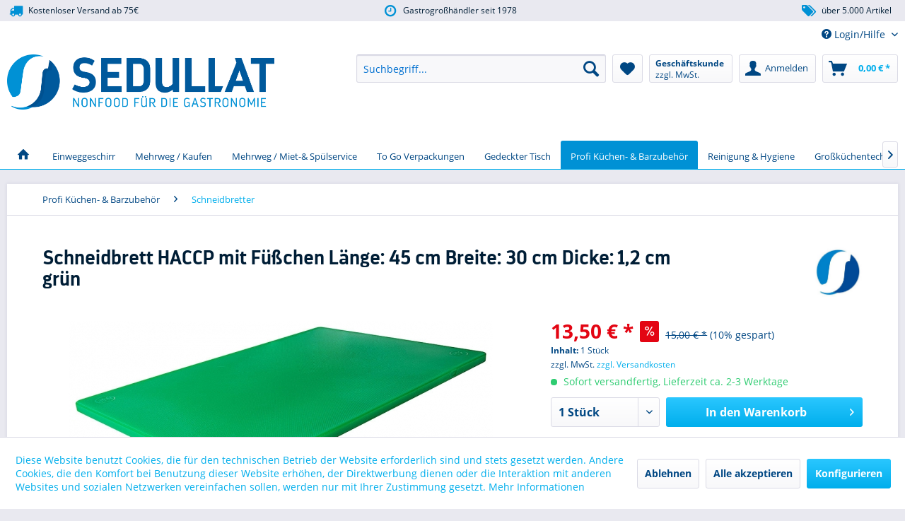

--- FILE ---
content_type: text/html; charset=UTF-8
request_url: https://sedullat.de/schneidbrett-haccp-mit-fuechen-laenge:-45-cm-breite:-30-cm-dicke:-1,2-cm-gruen
body_size: 25143
content:
<!DOCTYPE html> <html class="no-js" lang="de" itemscope="itemscope" itemtype="https://schema.org/WebPage"> <head> <meta charset="utf-8"> <meta name="author" content="" /> <meta name="robots" content="index,follow" /> <meta name="revisit-after" content="15 days" /> <meta name="keywords" content="Schneidbrett, HACCP aus, farbigem, hochdichten, Polyethylen lebensmittelgeeignet spülmaschinengeeignet hitzebeständig, +90°C messerschonend hygienisch schwere, Qualität " /> <meta name="description" content="Schneidbrett HACCP mit Füßchen Länge: 45 cm Breite: 30 cm Dicke: 1,2 cm grün Jetzt bei Sedullat im Online-Shop kaufen!" /> <meta property="og:type" content="product" /> <meta property="og:site_name" content="Sedullat-Gastro-Non-Food Online Shop" /> <meta property="og:url" content="https://sedullat.de/schneidbrett-haccp-mit-fuechen-laenge:-45-cm-breite:-30-cm-dicke:-1,2-cm-gruen" /> <meta property="og:title" content="Schneidbrett HACCP mit Füßchen Länge: 45 cm Breite: 30 cm Dicke: 1,2 cm grün" /> <meta property="og:description" content=" Schneidbrett HACCP aus farbigem hochdichten Polyethylen lebensmittelgeeignet spülmaschinengeeignet hitzebeständig bis +90°C messerschonend hygienisch schwere Qualität " /> <meta property="og:image" content="https://sedullat.de/media/image/18/a0/f6/a1524456.jpg" /> <meta name="twitter:card" content="product" /> <meta name="twitter:site" content="Sedullat-Gastro-Non-Food Online Shop" /> <meta name="twitter:title" content="Schneidbrett HACCP mit Füßchen Länge: 45 cm Breite: 30 cm Dicke: 1,2 cm grün" /> <meta name="twitter:description" content=" Schneidbrett HACCP aus farbigem hochdichten Polyethylen lebensmittelgeeignet spülmaschinengeeignet hitzebeständig bis +90°C messerschonend hygienisch schwere Qualität " /> <meta name="twitter:image" content="https://sedullat.de/media/image/18/a0/f6/a1524456.jpg" /> <meta property="product:brand" content="Sedullat" /> <meta property="product:price" content="13,50" /> <meta property="product:product_link" content="https://sedullat.de/schneidbrett-haccp-mit-fuechen-laenge:-45-cm-breite:-30-cm-dicke:-1,2-cm-gruen" /> <meta itemprop="copyrightHolder" content="Sedullat-Gastro-Non-Food Online Shop" /> <meta itemprop="copyrightYear" content="2014" /> <meta itemprop="isFamilyFriendly" content="True" /> <meta itemprop="image" content="https://sedullat.de/media/image/11/d1/6f/sedullat-logo-2xCropped.png" /> <meta name="viewport" content="width=device-width, initial-scale=1.0"> <meta name="mobile-web-app-capable" content="yes"> <meta name="apple-mobile-web-app-title" content="Sedullat-Gastro-Non-Food Online Shop"> <meta name="apple-mobile-web-app-capable" content="yes"> <meta name="apple-mobile-web-app-status-bar-style" content="default"> <link rel="apple-touch-icon-precomposed" href="https://sedullat.de/media/image/a8/12/68/Sedullat_Icon_2019Fy15q0C6vDhVP.jpg"> <link rel="shortcut icon" href="https://sedullat.de/media/image/8b/ea/69/Sedullat_Icon_20195dc1641507792.jpg"> <meta name="msapplication-navbutton-color" content="#00AEEC" /> <meta name="application-name" content="Sedullat-Gastro-Non-Food Online Shop" /> <meta name="msapplication-starturl" content="https://sedullat.de/" /> <meta name="msapplication-window" content="width=1024;height=768" /> <meta name="msapplication-TileImage" content="https://sedullat.de/media/image/a8/12/68/Sedullat_Icon_2019Fy15q0C6vDhVP.jpg"> <meta name="msapplication-TileColor" content="#00AEEC"> <meta name="theme-color" content="#00AEEC" /> <link rel="canonical" href="https://sedullat.de/schneidbrett-haccp-mit-fuechen-laenge:-45-cm-breite:-30-cm-dicke:-1,2-cm-gruen" /> <title itemprop="name">Schneidbrett HACCP mit Füßchen Länge: 45 cm Breite: 30 cm Dicke: 1,2 cm grün </title> <link href="/web/cache/1759744119_5c223b44cd12fb371cf77d023dd003dd.css" media="all" rel="stylesheet" type="text/css" /> <style type="text/css"> .ngs--sales-badges .product--box .product--badges .ngs--badge--discount{ background-color: #FF0000; color: #FFFFFF; font-size: 16px; line-height: 26px; vertical-align: top; } .ngs--sales-badges .product--box .product--badges .ngs--badge--discount{ box-shadow: 1px 1px 3px 0px #777777; } .ngs--sales-badges .product--box .product--badges .ngs--badge--discount .icon--percent2{ color: #FFFFFF; font-size: 16px; vertical-align: top; line-height: 26px; } .ngs--sales-badges .product--box .product--badges .ngs--badge--discount .ngs--sales-badges-save-info{ color: #FFFFFF; background-color: #FF0000; font-size: 12px; line-height: 26px; vertical-align: top; } </style> <script type="text/javascript" src="//fast.fonts.net/jsapi/70d9b9c6-621a-46a3-8ce0-b35e3e09bf66.js"></script> <script>
window.basketData = {
hasData: false,
data:[]
};
</script> <script>
var gaProperty = 'UA-169328281-1';
// Disable tracking if the opt-out cookie exists.
var disableStr = 'ga-disable-' + gaProperty;
if (document.cookie.indexOf(disableStr + '=true') > -1) {
window[disableStr] = true;
}
// Opt-out function
function gaOptout() {
document.cookie = disableStr + '=true; expires=Thu, 31 Dec 2199 23:59:59 UTC; path=/';
window[disableStr] = true;
}
</script> <div data-googleAnalytics="true" data-googleConversionID="" data-googleConversionLabel="" data-googleConversionLanguage="" data-googleTrackingID="UA-169328281-1" data-googleAnonymizeIp="1" data-googleOptOutCookie="1" data-googleTrackingLibrary="ua" data-realAmount="" data-showCookieNote="1" data-cookieNoteMode="1" > </div> </head> <body class="is--ctl-detail is--act-index ngs--sales-badges " > <div data-paypalUnifiedMetaDataContainer="true" data-paypalUnifiedRestoreOrderNumberUrl="https://sedullat.de/widgets/PaypalUnifiedOrderNumber/restoreOrderNumber" class="is--hidden"> </div> <div class="page-wrap"> <noscript class="noscript-main"> <div class="alert is--warning"> <div class="alert--icon"> <i class="icon--element icon--warning"></i> </div> <div class="alert--content"> Um Sedullat-Gastro-Non-Food&#x20;Online&#x20;Shop in vollem Umfang nutzen zu k&ouml;nnen, empfehlen wir Ihnen Javascript in Ihrem Browser zu aktiveren. </div> </div> </noscript> <header class="header-main header--padding"> <style type="text/css"> i.wcb {color: #0091D5;font-size: 19px } .WCB-Item {color: #001E36;background: #E9E9F0;font-size: 12px } .WCB-Item a {color: #001E36; } </style> <div class="CB-container" style="background: #E9E9F0;border-bottom: 2px solid #FFFFFF"> <div class="wcon-bar" style="height: 30px;line-height: 30px;" > <p class="WCB-Item WCB-first wcb-blending1-3 list-group-item wcb-count3" href="#"><i class="wcb wcb-truck wcb-fw nicht animiert" aria-hidden="true"></i>&nbsp; Kostenloser Versand ab 75€</p> <p class="WCB-Item WCB-center wcb-blending2-3 list-group-item wcb-count3" href="#"><i class="wcb wcb-clock-o wcb-fw " aria-hidden="true"></i>&nbsp; Gastrogroßhändler seit 1978</p> <p class="WCB-Item WCB-last wcb-blending3-3 list-group-item wcb-count3" href="#"><i class="wcb wcb-tags wcb-fw nicht animiert" aria-hidden="true"></i>&nbsp; über 5.000 Artikel</p> </div> </div> <div class="top-bar"> <div class="container block-group"> <nav class="top-bar--navigation block" role="menubar">   <div class="navigation--entry entry--service has--drop-down" role="menuitem" aria-haspopup="true" data-drop-down-menu="true"> <i class="icon--service"></i> Login/Hilfe <ul class="service--list is--rounded" role="menu"> <li class="service--entry" role="menuitem"> <a class="service--link" href="https://sedullat.de/registerFC/index/sValidation/H" title="Kunden-Login" > Kunden-Login </a> </li> <li class="service--entry" role="menuitem"> <a class="service--link" href="https://sedullat.de/hilfe/support" title="Hilfe / Support" > Hilfe / Support </a> </li> </ul> </div> </nav> </div> </div> <div class="container header--navigation"> <div class="logo-main block-group" role="banner"> <div class="logo--shop block"> <a class="logo--link" href="https://sedullat.de/" title="Sedullat-Gastro-Non-Food Online Shop - zur Startseite wechseln"> <picture> <source srcset="https://sedullat.de/media/image/11/d1/6f/sedullat-logo-2xCropped.png" media="(min-width: 78.75em)"> <source srcset="https://sedullat.de/media/image/11/d1/6f/sedullat-logo-2xCropped.png" media="(min-width: 64em)"> <source srcset="https://sedullat.de/media/image/11/d1/6f/sedullat-logo-2xCropped.png" media="(min-width: 48em)"> <img srcset="https://sedullat.de/media/image/11/d1/6f/sedullat-logo-2xCropped.png" alt="Sedullat-Gastro-Non-Food Online Shop - zur Startseite wechseln" /> </picture> </a> </div> </div> <nav class="shop--navigation block-group"> <ul class="navigation--list block-group" role="menubar"> <li class="navigation--entry entry--signet"> <a href="/"> <img src="/themes/Frontend/Sedullat/frontend/_public/src/img/logos/signet.png" alt="Sedullat Signet" /> </a> </li> <li class="navigation--entry entry--menu-left" role="menuitem"> <a class="entry--link entry--trigger btn is--icon-left" href="#offcanvas--left" data-offcanvas="true" data-offCanvasSelector=".sidebar-main" aria-label="Menü"> <i class="icon--menu"></i> Menü </a> </li> <li class="navigation--entry entry--search no--margin" role="menuitem" data-search="true" aria-haspopup="true"> <a class="btn entry--link entry--trigger" href="#show-hide--search" title="Suche anzeigen / schließen"> <i class="icon--search"></i> <span class="search--display">Suchen</span> </a> <form action="/search" method="get" class="main-search--form"> <input type="search" name="sSearch" aria-label="Suchbegriff..." class="main-search--field" autocomplete="off" autocapitalize="off" placeholder="Suchbegriff..." maxlength="30" /> <button type="submit" class="main-search--button" aria-label="Suchen"> <i class="icon--search"></i> <span class="main-search--text">Suchen</span> </button> <div class="form--ajax-loader">&nbsp;</div> </form> <div class="main-search--results"></div> </li>  <li class="navigation--entry entry--notepad" role="menuitem"> <a href="https://sedullat.de/note" title="Merkzettel" aria-label="Merkzettel" class="btn"> <i class="icon--heart"></i> </a> </li> <li class="navigation--entry entry--maxia-tax-switch" role="menuitem" aria-haspopup="true" data-drop-down-menu="true" > <div class="btn entry--link maxia-tax-switch--button" > <span class="maxia-tax-switch--label"> Geschäftskunde </span> <span class="maxia-tax-switch--value"> zzgl. MwSt. </span> </div> <ul class="maxia-tax-switch--dropdown is--rounded" role="menu"> <li class="maxia-tax-switch--entry" role="menuitem"> <a class="maxia-tax-switch--link compare--link blocked--link" href="https://sedullat.de/MaxiaTaxSwitch?isNet=1" rel="nofollow"> Geschäftskunde <span class="maxia-tax-switch--link-desc compare--link blocked--link"> Preise werden zzgl. MwSt. angezeigt </span> </a> </li> <li class="maxia-tax-switch--entry" role="menuitem"> <a class="maxia-tax-switch--link compare--link blocked--link" href="https://sedullat.de/MaxiaTaxSwitch?isNet=0" rel="nofollow"> Privatkunde <span class="maxia-tax-switch--link-desc compare--link blocked--link"> Preise werden inkl. MwSt. angezeigt </span> </a> </li> </ul> </li> <li class="navigation--entry entry--account" role="menuitem" data-offcanvas="true" data-offCanvasSelector=".account--dropdown-navigation"> <a href="https://sedullat.de/account" title="Mein Konto" aria-label="Mein Konto" class="btn is--icon-left entry--link account--link"> <i class="icon--account"></i> <span class="account--display"> Anmelden </span> </a> </li> <li class="navigation--entry entry--cart" role="menuitem"> <a class="btn is--icon-left cart--link" href="https://sedullat.de/checkout/cart" title="Warenkorb" aria-label="Warenkorb"> <span class="cart--display"> Warenkorb </span> <span class="badge is--primary is--minimal cart--quantity is--hidden">0</span> <i class="icon--basket"></i> <span class="cart--amount"> 0,00&nbsp;&euro; * </span> </a> <div class="ajax-loader">&nbsp;</div> </li>  </ul> </nav> <div class="container--ajax-cart" data-collapse-cart="true"></div> </div> </header> <nav class="navigation-main header--padding"> <div class="container" data-menu-scroller="true" data-listSelector=".navigation--list.container" data-viewPortSelector=".navigation--list-wrapper"> <div class="navigation--list-wrapper"> <ul class="navigation--list container" role="menubar" itemscope="itemscope" itemtype="https://schema.org/SiteNavigationElement"> <li class="navigation--entry is--home" role="menuitem"> <a class="navigation--link is--first" href="https://sedullat.de/" title="Startseite" itemprop="url"> <i class="icon--house"></i> </a> </li> <li class="navigation--entry" role="menuitem"><a class="navigation--link" href="https://sedullat.de/einweggeschirr" title="Einweggeschirr" aria-label="Einweggeschirr" itemprop="url"><span itemprop="name">Einweggeschirr</span></a></li><li class="navigation--entry" role="menuitem"><a class="navigation--link" href="https://sedullat.de/dishcircle-takeaway-behaelter" title="Mehrweg / Kaufen" aria-label="Mehrweg / Kaufen" itemprop="url"><span itemprop="name">Mehrweg / Kaufen</span></a></li><li class="navigation--entry" role="menuitem"><a class="navigation--link" href="https://sedullat.de/mehrweg/miet-spuelservice" title="Mehrweg / Miet-& Spülservice " aria-label="Mehrweg / Miet-& Spülservice " itemprop="url"><span itemprop="name">Mehrweg / Miet-& Spülservice </span></a></li><li class="navigation--entry" role="menuitem"><a class="navigation--link" href="https://sedullat.de/gastro-to-go" title="To Go Verpackungen" aria-label="To Go Verpackungen" itemprop="url"><span itemprop="name">To Go Verpackungen</span></a></li><li class="navigation--entry" role="menuitem"><a class="navigation--link" href="https://sedullat.de/gedeckter-tisch" title="Gedeckter Tisch" aria-label="Gedeckter Tisch" itemprop="url"><span itemprop="name">Gedeckter Tisch</span></a></li><li class="navigation--entry is--active" role="menuitem"><a class="navigation--link is--active" href="https://sedullat.de/profi-kuechen-barzubehoer" title="Profi Küchen- & Barzubehör" aria-label="Profi Küchen- & Barzubehör" itemprop="url"><span itemprop="name">Profi Küchen- & Barzubehör</span></a></li><li class="navigation--entry" role="menuitem"><a class="navigation--link" href="https://sedullat.de/reinigungs-und-hygieneartikel" title="Reinigung & Hygiene" aria-label="Reinigung & Hygiene" itemprop="url"><span itemprop="name">Reinigung & Hygiene</span></a></li><li class="navigation--entry" role="menuitem"><a class="navigation--link" href="https://sedullat.de/grosskuechentechnik" title="Großküchentechnik" aria-label="Großküchentechnik" itemprop="url"><span itemprop="name">Großküchentechnik</span></a></li><li class="navigation--entry" role="menuitem"><a class="navigation--link" href="https://sedullat.de/sale" title="SALE" aria-label="SALE" itemprop="url"><span itemprop="name">SALE</span></a></li> </ul> </div> <div class="advanced-menu" data-advanced-menu="true" data-hoverDelay="250"> <div class="menu--container"> <div class="button-container"> <a href="https://sedullat.de/einweggeschirr" class="button--category" aria-label="Zur Kategorie Einweggeschirr" title="Zur Kategorie Einweggeschirr"> <i class="icon--arrow-right"></i> Zur Kategorie Einweggeschirr </a> <span class="button--close"> <i class="icon--cross"></i> </span> </div> <div class="content--wrapper has--content has--teaser"> <ul class="menu--list menu--level-0 columns--3" style="width: 75%;"> <li class="menu--list-item item--level-0" style="width: 100%"> <a href="https://sedullat.de/einweggeschirr/bio" class="menu--list-item-link" aria-label="Einweggeschirr Bio" title="Einweggeschirr Bio">Einweggeschirr Bio</a> <ul class="menu--list menu--level-1 columns--3"> <li class="menu--list-item item--level-1"> <a href="https://sedullat.de/gastro-to-go/bio-trinkbecher" class="menu--list-item-link" aria-label="Bio Trinkbecher" title="Bio Trinkbecher">Bio Trinkbecher</a> </li> <li class="menu--list-item item--level-1"> <a href="https://sedullat.de/to-go-bio-einweggeschirr" class="menu--list-item-link" aria-label="To Go Bio Einweggeschirr" title="To Go Bio Einweggeschirr">To Go Bio Einweggeschirr</a> </li> <li class="menu--list-item item--level-1"> <a href="https://sedullat.de/bio-becher-pla" class="menu--list-item-link" aria-label="Bio Becher aus PLA" title="Bio Becher aus PLA">Bio Becher aus PLA</a> </li> <li class="menu--list-item item--level-1"> <a href="https://sedullat.de/bio-besteck-aus-cpla" class="menu--list-item-link" aria-label="Bio Besteck aus CPLA" title="Bio Besteck aus CPLA">Bio Besteck aus CPLA</a> </li> <li class="menu--list-item item--level-1"> <a href="https://sedullat.de/bio-einwegbesteck" class="menu--list-item-link" aria-label="Bio Besteck Einweg" title="Bio Besteck Einweg">Bio Besteck Einweg</a> </li> <li class="menu--list-item item--level-1"> <a href="https://sedullat.de/palmblattgeschirr" class="menu--list-item-link" aria-label="Palmblattgeschirr" title="Palmblattgeschirr">Palmblattgeschirr</a> </li> </ul> </li> <li class="menu--list-item item--level-0" style="width: 100%"> <a href="https://sedullat.de/einweggeschirr-pappe" class="menu--list-item-link" aria-label="Einweggeschirr aus Pappe" title="Einweggeschirr aus Pappe">Einweggeschirr aus Pappe</a> <ul class="menu--list menu--level-1 columns--3"> <li class="menu--list-item item--level-1"> <a href="https://sedullat.de/einweggeschirr-pappe/pappteller" class="menu--list-item-link" aria-label="Pappteller" title="Pappteller">Pappteller</a> </li> <li class="menu--list-item item--level-1"> <a href="https://sedullat.de/einweggeschirr-pappe/pappteller-eckig" class="menu--list-item-link" aria-label="Teller Pappe eckig" title="Teller Pappe eckig">Teller Pappe eckig</a> </li> <li class="menu--list-item item--level-1"> <a href="https://sedullat.de/einweggeschirr-pappe/pappteller-rund" class="menu--list-item-link" aria-label="Teller Pappe rund" title="Teller Pappe rund">Teller Pappe rund</a> </li> <li class="menu--list-item item--level-1"> <a href="https://sedullat.de/einweggeschirr-pappe/ovale-pappschale" class="menu--list-item-link" aria-label="Schalen Pappe oval" title="Schalen Pappe oval">Schalen Pappe oval</a> </li> <li class="menu--list-item item--level-1"> <a href="https://sedullat.de/eisbecher-pappe" class="menu--list-item-link" aria-label="Eisbecher aus Pappe" title="Eisbecher aus Pappe">Eisbecher aus Pappe</a> </li> <li class="menu--list-item item--level-1"> <a href="https://sedullat.de/einweggeschirr-pappe/papiertragetaschen" class="menu--list-item-link" aria-label="Papiertragetaschen" title="Papiertragetaschen">Papiertragetaschen</a> </li> </ul> </li> <li class="menu--list-item item--level-0" style="width: 100%"> <a href="https://sedullat.de/einwegbecher" class="menu--list-item-link" aria-label="Einwegbecher" title="Einwegbecher">Einwegbecher</a> <ul class="menu--list menu--level-1 columns--3"> <li class="menu--list-item item--level-1"> <a href="https://sedullat.de/plastikbecher-wei" class="menu--list-item-link" aria-label="Plastikbecher weiß" title="Plastikbecher weiß">Plastikbecher weiß</a> </li> <li class="menu--list-item item--level-1"> <a href="https://sedullat.de/plastikbecher-klar" class="menu--list-item-link" aria-label="Plastikbecher klar" title="Plastikbecher klar">Plastikbecher klar</a> </li> <li class="menu--list-item item--level-1"> <a href="https://sedullat.de/smoothiebecher" class="menu--list-item-link" aria-label="Smoothiebecher" title="Smoothiebecher">Smoothiebecher</a> </li> <li class="menu--list-item item--level-1"> <a href="https://sedullat.de/plastikbecher-glasklar" class="menu--list-item-link" aria-label="Plastikbecher glasklar" title="Plastikbecher glasklar">Plastikbecher glasklar</a> </li> <li class="menu--list-item item--level-1"> <a href="https://sedullat.de/plastik-automatenbecher" class="menu--list-item-link" aria-label="Plastik Automatenbecher" title="Plastik Automatenbecher">Plastik Automatenbecher</a> </li> <li class="menu--list-item item--level-1"> <a href="https://sedullat.de/pappbecher" class="menu--list-item-link" aria-label="Pappbecher" title="Pappbecher">Pappbecher</a> </li> <li class="menu--list-item item--level-1"> <a href="https://sedullat.de/spitzbecher" class="menu--list-item-link" aria-label="Spitzbecher" title="Spitzbecher">Spitzbecher</a> </li> </ul> </li> <li class="menu--list-item item--level-0" style="width: 100%"> <a href="https://sedullat.de/coffee-to-go" class="menu--list-item-link" aria-label="Coffee to go Becher" title="Coffee to go Becher">Coffee to go Becher</a> <ul class="menu--list menu--level-1 columns--3"> <li class="menu--list-item item--level-1"> <a href="https://sedullat.de/coffee-to-go/deckel" class="menu--list-item-link" aria-label="Deckel " title="Deckel ">Deckel </a> </li> <li class="menu--list-item item--level-1"> <a href="https://sedullat.de/coffee-to-go/ruehrstaebchen" class="menu--list-item-link" aria-label="Rührstäbchen" title="Rührstäbchen">Rührstäbchen</a> </li> <li class="menu--list-item item--level-1"> <a href="https://sedullat.de/coffee-to-go/getraenkehalter" class="menu--list-item-link" aria-label="Getränkehalter" title="Getränkehalter">Getränkehalter</a> </li> <li class="menu--list-item item--level-1"> <a href="https://sedullat.de/coffee-to-go/verbruehschutz" class="menu--list-item-link" aria-label="Verbrühschutz" title="Verbrühschutz">Verbrühschutz</a> </li> <li class="menu--list-item item--level-1"> <a href="https://sedullat.de/coffee-to-go/filterpapier" class="menu--list-item-link" aria-label="Filterpapier" title="Filterpapier">Filterpapier</a> </li> </ul> </li> <li class="menu--list-item item--level-0" style="width: 100%"> <a href="https://sedullat.de/folien" class="menu--list-item-link" aria-label="Folien" title="Folien">Folien</a> <ul class="menu--list menu--level-1 columns--3"> <li class="menu--list-item item--level-1"> <a href="https://sedullat.de/frischhaltefolie" class="menu--list-item-link" aria-label="Frischhaltefolie" title="Frischhaltefolie">Frischhaltefolie</a> </li> <li class="menu--list-item item--level-1"> <a href="https://sedullat.de/alufolie" class="menu--list-item-link" aria-label="Alufolie" title="Alufolie">Alufolie</a> </li> <li class="menu--list-item item--level-1"> <a href="https://sedullat.de/palettenstretchfolie" class="menu--list-item-link" aria-label="Palettenstretchfolie" title="Palettenstretchfolie">Palettenstretchfolie</a> </li> </ul> </li> <li class="menu--list-item item--level-0" style="width: 100%"> <a href="https://sedullat.de/feinkostbecher" class="menu--list-item-link" aria-label="Feinkostbecher" title="Feinkostbecher">Feinkostbecher</a> <ul class="menu--list menu--level-1 columns--3"> <li class="menu--list-item item--level-1"> <a href="https://sedullat.de/feinkostbecher-rund" class="menu--list-item-link" aria-label="Feinkostbecher rund" title="Feinkostbecher rund">Feinkostbecher rund</a> </li> <li class="menu--list-item item--level-1"> <a href="https://sedullat.de/feinkostbecher-eckig" class="menu--list-item-link" aria-label="Feinkostbecher eckig" title="Feinkostbecher eckig">Feinkostbecher eckig</a> </li> <li class="menu--list-item item--level-1"> <a href="https://sedullat.de/feinkostbecher-kombipacks" class="menu--list-item-link" aria-label="Feinkostbecher-Kombipacks" title="Feinkostbecher-Kombipacks">Feinkostbecher-Kombipacks</a> </li> </ul> </li> <li class="menu--list-item item--level-0" style="width: 100%"> <a href="https://sedullat.de/einwegbesteck" class="menu--list-item-link" aria-label="Einwegbesteck" title="Einwegbesteck">Einwegbesteck</a> </li> <li class="menu--list-item item--level-0" style="width: 100%"> <a href="https://sedullat.de/pommesschalen" class="menu--list-item-link" aria-label="Pommesschalen" title="Pommesschalen">Pommesschalen</a> </li> </ul> <div class="menu--delimiter" style="right: 25%;"></div> <div class="menu--teaser" style="width: 25%;"> <a href="https://sedullat.de/einweggeschirr" aria-label="Zur Kategorie Einweggeschirr" title="Zur Kategorie Einweggeschirr" class="teaser--image" style="background-image: url(https://sedullat.de/media/image/9c/a7/a7/Pratipack-72-dpi-5.jpg);"></a> <div class="teaser--headline">Einweggeschirr für die Gastronomie</div> <div class="teaser--text"> Wir bieten Ihnen modernes und zeitgemässes Einweggeschirr und Verpackungen für den Gastro "To-go" Bereich. Selbstverständlich versorgen wir sie auch gerne mit Verpackungen, die aus moderen PlasikFREIEN Materilalien, wie Bagasse oder... <a class="teaser--text-link" href="https://sedullat.de/einweggeschirr" aria-label="mehr erfahren" title="mehr erfahren"> mehr erfahren </a> </div> </div> </div> </div> <div class="menu--container"> <div class="button-container"> <a href="https://sedullat.de/dishcircle-takeaway-behaelter" class="button--category" aria-label="Zur Kategorie Mehrweg / Kaufen" title="Zur Kategorie Mehrweg / Kaufen"> <i class="icon--arrow-right"></i> Zur Kategorie Mehrweg / Kaufen </a> <span class="button--close"> <i class="icon--cross"></i> </span> </div> <div class="content--wrapper has--content has--teaser"> <ul class="menu--list menu--level-0 columns--3" style="width: 75%;"> <li class="menu--list-item item--level-0" style="width: 100%"> <a href="https://sedullat.de/dishcircle-mehrweg-food-verpackungen" class="menu--list-item-link" aria-label="DishCircle Mehrweg Food-Verpackungen" title="DishCircle Mehrweg Food-Verpackungen">DishCircle Mehrweg Food-Verpackungen</a> <ul class="menu--list menu--level-1 columns--3"> <li class="menu--list-item item--level-1"> <a href="https://sedullat.de/menueteller" class="menu--list-item-link" aria-label="Menüteller" title="Menüteller">Menüteller</a> </li> <li class="menu--list-item item--level-1"> <a href="https://sedullat.de/menueschale" class="menu--list-item-link" aria-label="Menüschale" title="Menüschale">Menüschale</a> </li> <li class="menu--list-item item--level-1"> <a href="https://sedullat.de/runde-bowl" class="menu--list-item-link" aria-label="Runde Bowl" title="Runde Bowl">Runde Bowl</a> </li> <li class="menu--list-item item--level-1"> <a href="https://sedullat.de/pizzabox" class="menu--list-item-link" aria-label="Pizzabox" title="Pizzabox">Pizzabox</a> </li> <li class="menu--list-item item--level-1"> <a href="https://sedullat.de/menuebox" class="menu--list-item-link" aria-label="Menübox" title="Menübox">Menübox</a> </li> <li class="menu--list-item item--level-1"> <a href="https://sedullat.de/burgerbox" class="menu--list-item-link" aria-label="Burgerbox" title="Burgerbox">Burgerbox</a> </li> <li class="menu--list-item item--level-1"> <a href="https://sedullat.de/frittentray" class="menu--list-item-link" aria-label="Frittentray" title="Frittentray">Frittentray</a> </li> <li class="menu--list-item item--level-1"> <a href="https://sedullat.de/suppenbecher" class="menu--list-item-link" aria-label="Suppenbecher" title="Suppenbecher">Suppenbecher</a> </li> <li class="menu--list-item item--level-1"> <a href="https://sedullat.de/coffee-to-go-becher" class="menu--list-item-link" aria-label="Coffee to Go Becher" title="Coffee to Go Becher">Coffee to Go Becher</a> </li> <li class="menu--list-item item--level-1"> <a href="https://sedullat.de/mehrweg-deckel" class="menu--list-item-link" aria-label="Mehrweg Deckel" title="Mehrweg Deckel">Mehrweg Deckel</a> </li> <li class="menu--list-item item--level-1"> <a href="https://sedullat.de/mehrweg-trinkhalme" class="menu--list-item-link" aria-label="Mehrweg-Trinkhalme" title="Mehrweg-Trinkhalme">Mehrweg-Trinkhalme</a> </li> <li class="menu--list-item item--level-1"> <a href="https://sedullat.de/dishcircle-zubehoer" class="menu--list-item-link" aria-label="Zubehör" title="Zubehör">Zubehör</a> </li> </ul> </li> <li class="menu--list-item item--level-0" style="width: 100%"> <a href="https://sedullat.de/dishcircle-musterset" class="menu--list-item-link" aria-label="DishCircle - Musterset" title="DishCircle - Musterset">DishCircle - Musterset</a> </li> <li class="menu--list-item item--level-0" style="width: 100%"> <a href="https://sedullat.de/dish-mehrwegbecher" class="menu--list-item-link" aria-label="Mehrwegbecher" title="Mehrwegbecher">Mehrwegbecher</a> <ul class="menu--list menu--level-1 columns--3"> <li class="menu--list-item item--level-1"> <a href="https://sedullat.de/dish-becher" class="menu--list-item-link" aria-label="Becher" title="Becher">Becher</a> </li> <li class="menu--list-item item--level-1"> <a href="https://sedullat.de/kunststoff-glaeser" class="menu--list-item-link" aria-label="Gläser" title="Gläser">Gläser</a> </li> </ul> </li> <li class="menu--list-item item--level-0" style="width: 100%"> <a href="https://sedullat.de/mehrwegbesteck" class="menu--list-item-link" aria-label="Mehrwegbesteck" title="Mehrwegbesteck">Mehrwegbesteck</a> <ul class="menu--list menu--level-1 columns--3"> <li class="menu--list-item item--level-1"> <a href="https://sedullat.de/gabel" class="menu--list-item-link" aria-label="Gabel" title="Gabel">Gabel</a> </li> <li class="menu--list-item item--level-1"> <a href="https://sedullat.de/essloeffel" class="menu--list-item-link" aria-label="Esslöffel" title="Esslöffel">Esslöffel</a> </li> <li class="menu--list-item item--level-1"> <a href="https://sedullat.de/messer" class="menu--list-item-link" aria-label="Messer" title="Messer">Messer</a> </li> </ul> </li> </ul> <div class="menu--delimiter" style="right: 25%;"></div> <div class="menu--teaser" style="width: 25%;"> <a href="https://sedullat.de/dishcircle-takeaway-behaelter" aria-label="Zur Kategorie Mehrweg / Kaufen" title="Zur Kategorie Mehrweg / Kaufen" class="teaser--image" style="background-image: url(https://sedullat.de/media/image/60/f0/2b/Broschre-mobiles-Splen_page4_image.png);"></a> <div class="teaser--headline">DishCircle by Sedullat- Die umweltfreundlichen Mehrwegbehälter</div> <div class="teaser--text"> Unsere Idee des Mehrwegs für die Gastronomie Mit dem&nbsp; Mehrwegsystem DishCircle leisten wir unseren Beitrag zur Vermeidung von Verpackungsmüll. Hier bieten wir euch eine gute Auswahl an Mehrwegbehältern, die Ihr frei kaufen könnt.... <a class="teaser--text-link" href="https://sedullat.de/dishcircle-takeaway-behaelter" aria-label="mehr erfahren" title="mehr erfahren"> mehr erfahren </a> </div> </div> </div> </div> <div class="menu--container"> <div class="button-container"> <a href="https://sedullat.de/mehrweg/miet-spuelservice" class="button--category" aria-label="Zur Kategorie Mehrweg / Miet-&amp; Spülservice " title="Zur Kategorie Mehrweg / Miet-&amp; Spülservice "> <i class="icon--arrow-right"></i> Zur Kategorie Mehrweg / Miet-& Spülservice </a> <span class="button--close"> <i class="icon--cross"></i> </span> </div> <div class="content--wrapper has--content has--teaser"> <ul class="menu--list menu--level-0 columns--3" style="width: 75%;"> <li class="menu--list-item item--level-0" style="width: 100%"> <a href="https://sedullat.de/speisegastronomie" class="menu--list-item-link" aria-label="Speisegastronomie" title="Speisegastronomie">Speisegastronomie</a> <ul class="menu--list menu--level-1 columns--3"> <li class="menu--list-item item--level-1"> <a href="https://sedullat.de/mieten-bowl" class="menu--list-item-link" aria-label="Mieten Bowl" title="Mieten Bowl">Mieten Bowl</a> </li> <li class="menu--list-item item--level-1"> <a href="https://sedullat.de/mieten-groe-teller" class="menu--list-item-link" aria-label="Mieten Große Teller" title="Mieten Große Teller">Mieten Große Teller</a> </li> <li class="menu--list-item item--level-1"> <a href="https://sedullat.de/mieten-suppenbecher" class="menu--list-item-link" aria-label="Mieten Suppenbecher" title="Mieten Suppenbecher">Mieten Suppenbecher</a> </li> <li class="menu--list-item item--level-1"> <a href="https://sedullat.de/mieten-menueschale" class="menu--list-item-link" aria-label="Mieten Menüschale" title="Mieten Menüschale">Mieten Menüschale</a> </li> <li class="menu--list-item item--level-1"> <a href="https://sedullat.de/mieten-kleine-teller-/-kuchenteller" class="menu--list-item-link" aria-label="Mieten Kleine Teller / Kuchenteller" title="Mieten Kleine Teller / Kuchenteller">Mieten Kleine Teller / Kuchenteller</a> </li> <li class="menu--list-item item--level-1"> <a href="https://sedullat.de/mieten-hamburgerbox" class="menu--list-item-link" aria-label="Mieten Hamburgerbox" title="Mieten Hamburgerbox">Mieten Hamburgerbox</a> </li> <li class="menu--list-item item--level-1"> <a href="https://sedullat.de/mieten-frittentray-klein" class="menu--list-item-link" aria-label="Mieten Frittentray (klein)" title="Mieten Frittentray (klein)">Mieten Frittentray (klein)</a> </li> <li class="menu--list-item item--level-1"> <a href="https://sedullat.de/mieten-frittentray-gross" class="menu--list-item-link" aria-label="Mieten Frittentray (groß)" title="Mieten Frittentray (groß)">Mieten Frittentray (groß)</a> </li> </ul> </li> <li class="menu--list-item item--level-0" style="width: 100%"> <a href="https://sedullat.de/getraenke-gastronomie" class="menu--list-item-link" aria-label="Getränke &amp; Gastronomie" title="Getränke &amp; Gastronomie">Getränke & Gastronomie</a> <ul class="menu--list menu--level-1 columns--3"> <li class="menu--list-item item--level-1"> <a href="https://sedullat.de/becher-" class="menu--list-item-link" aria-label="Mieten Becher" title="Mieten Becher">Mieten Becher</a> </li> <li class="menu--list-item item--level-1"> <a href="https://sedullat.de/weinglaeser" class="menu--list-item-link" aria-label="Mieten Weingläser" title="Mieten Weingläser">Mieten Weingläser</a> </li> <li class="menu--list-item item--level-1"> <a href="https://sedullat.de/sektglaeser" class="menu--list-item-link" aria-label="Mieten Sektgläser" title="Mieten Sektgläser">Mieten Sektgläser</a> </li> </ul> </li> <li class="menu--list-item item--level-0" style="width: 100%"> <a href="https://sedullat.de/dishcircle-party-box" class="menu--list-item-link" aria-label="DishCircle Mehrweg Party Box" title="DishCircle Mehrweg Party Box">DishCircle Mehrweg Party Box</a> </li> <li class="menu--list-item item--level-0" style="width: 100%"> <a href="https://sedullat.de/dishcircle-die-mobile-spuelstation-" class="menu--list-item-link" aria-label="DishCircle-Die Mobile Spülstation" title="DishCircle-Die Mobile Spülstation">DishCircle-Die Mobile Spülstation</a> </li> </ul> <div class="menu--delimiter" style="right: 25%;"></div> <div class="menu--teaser" style="width: 25%;"> <a href="https://sedullat.de/mehrweg/miet-spuelservice" aria-label="Zur Kategorie Mehrweg / Miet-&amp; Spülservice " title="Zur Kategorie Mehrweg / Miet-&amp; Spülservice " class="teaser--image" style="background-image: url(https://sedullat.de/media/image/47/1f/f2/230724-DIS-020_S1-2.jpg);"></a> <div class="teaser--headline">DishCircle - Mieten Sie für Ihren Event, Ihre Party</div> <div class="teaser--text"> Mieten Sie für Ihren Event, Ihre Party aber auch Ihr Volksfest unsere Behälter und Becher. Egal wie groß oder klein Sie feiern, wir finden für Ihre Veranstaltung eine Lösung keinen Müll zu produzieren. Wir freuen uns auf Ihre Anfrage! &nbsp; <a class="teaser--text-link" href="https://sedullat.de/mehrweg/miet-spuelservice" aria-label="mehr erfahren" title="mehr erfahren"> mehr erfahren </a> </div> </div> </div> </div> <div class="menu--container"> <div class="button-container"> <a href="https://sedullat.de/gastro-to-go" class="button--category" aria-label="Zur Kategorie To Go Verpackungen" title="Zur Kategorie To Go Verpackungen"> <i class="icon--arrow-right"></i> Zur Kategorie To Go Verpackungen </a> <span class="button--close"> <i class="icon--cross"></i> </span> </div> <div class="content--wrapper has--content has--teaser"> <ul class="menu--list menu--level-0 columns--3" style="width: 75%;"> <li class="menu--list-item item--level-0" style="width: 100%"> <a href="https://sedullat.de/bio-verpackungen-to-go" class="menu--list-item-link" aria-label="To Go Bio Verpackungen Gastronomie" title="To Go Bio Verpackungen Gastronomie">To Go Bio Verpackungen Gastronomie</a> <ul class="menu--list menu--level-1 columns--3"> <li class="menu--list-item item--level-1"> <a href="https://sedullat.de/bio-menueboxen" class="menu--list-item-link" aria-label="Bio Menüboxen" title="Bio Menüboxen">Bio Menüboxen</a> </li> <li class="menu--list-item item--level-1"> <a href="https://sedullat.de/gastro-to-go/bio/kraftpapier-verpackungen" class="menu--list-item-link" aria-label="Bio Kraftpapier Verpackungen" title="Bio Kraftpapier Verpackungen">Bio Kraftpapier Verpackungen</a> </li> <li class="menu--list-item item--level-1"> <a href="https://sedullat.de/gastro-to-go/bio/fastfood-verpackungen" class="menu--list-item-link" aria-label="Bio Fastfood Verpackungen" title="Bio Fastfood Verpackungen">Bio Fastfood Verpackungen</a> </li> <li class="menu--list-item item--level-1"> <a href="https://sedullat.de/gastro-to-go/bio/verpackungen" class="menu--list-item-link" aria-label="Bio To Go Verpackungen" title="Bio To Go Verpackungen">Bio To Go Verpackungen</a> </li> <li class="menu--list-item item--level-1"> <a href="https://sedullat.de/gastro-to-go/bio/verpackungsbecher" class="menu--list-item-link" aria-label="Bio Verpackungsbecher" title="Bio Verpackungsbecher">Bio Verpackungsbecher</a> </li> <li class="menu--list-item item--level-1"> <a href="https://sedullat.de/gastro-to-go/bio/salatschalen" class="menu--list-item-link" aria-label="Bio Salatschalen" title="Bio Salatschalen">Bio Salatschalen</a> </li> <li class="menu--list-item item--level-1"> <a href="https://sedullat.de/gastro-to-go/bio/suppenbecher" class="menu--list-item-link" aria-label="Bio Suppenbecher" title="Bio Suppenbecher">Bio Suppenbecher</a> </li> <li class="menu--list-item item--level-1"> <a href="https://sedullat.de/gastro-to-go/bio/siegelsystem" class="menu--list-item-link" aria-label="Bio-Siegelsystem" title="Bio-Siegelsystem">Bio-Siegelsystem</a> </li> <li class="menu--list-item item--level-1"> <a href="https://sedullat.de/gastro-to-go/bio/siegelschale" class="menu--list-item-link" aria-label="Bio Siegelschale" title="Bio Siegelschale">Bio Siegelschale</a> </li> <li class="menu--list-item item--level-1"> <a href="https://sedullat.de/gastro-to-go/bio/kompostierbare-verpackungen" class="menu--list-item-link" aria-label="Kompostierbare Verpackungen" title="Kompostierbare Verpackungen">Kompostierbare Verpackungen</a> </li> <li class="menu--list-item item--level-1"> <a href="https://sedullat.de/gastro-to-go/papiertragetaschen" class="menu--list-item-link" aria-label="Papiertragetaschen" title="Papiertragetaschen">Papiertragetaschen</a> </li> <li class="menu--list-item item--level-1"> <a href="https://sedullat.de/snack-salatbox" class="menu--list-item-link" aria-label="Snack &amp; Salatbox" title="Snack &amp; Salatbox">Snack & Salatbox</a> </li> <li class="menu--list-item item--level-1"> <a href="https://sedullat.de/buttertoepfchen" class="menu--list-item-link" aria-label="Buttertöpfchen" title="Buttertöpfchen">Buttertöpfchen</a> </li> </ul> </li> <li class="menu--list-item item--level-0" style="width: 100%"> <a href="https://sedullat.de/gastro-to-go/kraftpapier-verpackung" class="menu--list-item-link" aria-label="Kraftpapier Verpackungen" title="Kraftpapier Verpackungen">Kraftpapier Verpackungen</a> </li> <li class="menu--list-item item--level-0" style="width: 100%"> <a href="https://sedullat.de/gastro-to-go/aluminium-verpackungen" class="menu--list-item-link" aria-label="Verpackungen aus Alu" title="Verpackungen aus Alu">Verpackungen aus Alu</a> <ul class="menu--list menu--level-1 columns--3"> <li class="menu--list-item item--level-1"> <a href="https://sedullat.de/gastro-to-go/aluminium-verpackungen/rund" class="menu--list-item-link" aria-label="Aluschalen Rundformen" title="Aluschalen Rundformen">Aluschalen Rundformen</a> </li> <li class="menu--list-item item--level-1"> <a href="https://sedullat.de/gastro-to-go/aluminium-verpackungen/eckig" class="menu--list-item-link" aria-label="Aluschalen eckige Formen" title="Aluschalen eckige Formen">Aluschalen eckige Formen</a> </li> <li class="menu--list-item item--level-1"> <a href="https://sedullat.de/gastro-to-go/aluminium-verpackungen/menueschalen" class="menu--list-item-link" aria-label="Alu Menüschalen" title="Alu Menüschalen">Alu Menüschalen</a> </li> <li class="menu--list-item item--level-1"> <a href="https://sedullat.de/gastro-to-go/aluminium-verpackungen/servierplatten" class="menu--list-item-link" aria-label="Aluservierplatten" title="Aluservierplatten">Aluservierplatten</a> </li> </ul> </li> <li class="menu--list-item item--level-0" style="width: 100%"> <a href="https://sedullat.de/papier-und-pappverpackungen" class="menu--list-item-link" aria-label="Papier &amp; Pappenverpackungen" title="Papier &amp; Pappenverpackungen">Papier & Pappenverpackungen</a> <ul class="menu--list menu--level-1 columns--3"> <li class="menu--list-item item--level-1"> <a href="https://sedullat.de/papier-und-pappverpackungen/tortenunterlagen" class="menu--list-item-link" aria-label="Tortenunterlagen" title="Tortenunterlagen">Tortenunterlagen</a> </li> <li class="menu--list-item item--level-1"> <a href="https://sedullat.de/papier-und-pappverpackungen/baeckerfaltenbeutel" class="menu--list-item-link" aria-label="Bäckerfaltenbeutel" title="Bäckerfaltenbeutel">Bäckerfaltenbeutel</a> </li> <li class="menu--list-item item--level-1"> <a href="https://sedullat.de/papier-und-pappverpackungen/backtrennpapier" class="menu--list-item-link" aria-label="Backtrennpapier" title="Backtrennpapier">Backtrennpapier</a> </li> <li class="menu--list-item item--level-1"> <a href="https://sedullat.de/papier-und-pappverpackungen/metzgerfaltenbeutel" class="menu--list-item-link" aria-label="Metzgerfaltenbeutel" title="Metzgerfaltenbeutel">Metzgerfaltenbeutel</a> </li> <li class="menu--list-item item--level-1"> <a href="https://sedullat.de/papier-und-pappverpackungen/haehnchenbeutel" class="menu--list-item-link" aria-label="Hähnchenbeutel" title="Hähnchenbeutel">Hähnchenbeutel</a> </li> <li class="menu--list-item item--level-1"> <a href="https://sedullat.de/hot-dog-beutel" class="menu--list-item-link" aria-label="Hot-Dog-Beutel" title="Hot-Dog-Beutel">Hot-Dog-Beutel</a> </li> <li class="menu--list-item item--level-1"> <a href="https://sedullat.de/imbissbeutel" class="menu--list-item-link" aria-label="Imbissbeutel" title="Imbissbeutel">Imbissbeutel</a> </li> <li class="menu--list-item item--level-1"> <a href="https://sedullat.de/papier-und-pappverpackungen/einschlapapier-pergament" class="menu--list-item-link" aria-label="Einschlapapier/ Pergament" title="Einschlapapier/ Pergament">Einschlapapier/ Pergament</a> </li> </ul> </li> <li class="menu--list-item item--level-0" style="width: 100%"> <a href="https://sedullat.de/gastro-to-go/menueboxen-zuklappbar" class="menu--list-item-link" aria-label="Menüboxen - zuklappbar" title="Menüboxen - zuklappbar">Menüboxen - zuklappbar</a> <ul class="menu--list menu--level-1 columns--3"> <li class="menu--list-item item--level-1"> <a href="https://sedullat.de/gastro-to-go/menueboxen-zuklappbar/geteilt" class="menu--list-item-link" aria-label="Geteilte Menüboxen" title="Geteilte Menüboxen">Geteilte Menüboxen</a> </li> <li class="menu--list-item item--level-1"> <a href="https://sedullat.de/gastro-to-go/menueboxen-zuklappbar/ungeteilt" class="menu--list-item-link" aria-label="Ungeteilte Menüboxen" title="Ungeteilte Menüboxen">Ungeteilte Menüboxen</a> </li> <li class="menu--list-item item--level-1"> <a href="https://sedullat.de/gastro-to-go/menueboxen-zuklappbar/bagasse" class="menu--list-item-link" aria-label="Bagasse Menüboxen" title="Bagasse Menüboxen">Bagasse Menüboxen</a> </li> </ul> </li> <li class="menu--list-item item--level-0" style="width: 100%"> <a href="https://sedullat.de/gastro-to-go/menueschalen" class="menu--list-item-link" aria-label="Menüschalen" title="Menüschalen">Menüschalen</a> <ul class="menu--list menu--level-1 columns--3"> <li class="menu--list-item item--level-1"> <a href="https://sedullat.de/gastro-to-go/menueschalen/ungeteilt" class="menu--list-item-link" aria-label="Ungeteilte Menüschalen" title="Ungeteilte Menüschalen">Ungeteilte Menüschalen</a> </li> <li class="menu--list-item item--level-1"> <a href="https://sedullat.de/gastro-to-go/menueschalen/geteilt" class="menu--list-item-link" aria-label="Geteilte Menüschalen" title="Geteilte Menüschalen">Geteilte Menüschalen</a> </li> <li class="menu--list-item item--level-1"> <a href="https://sedullat.de/gastro-to-go/schalen-aus-aluminium" class="menu--list-item-link" aria-label="Essensschalen aus Aluminium" title="Essensschalen aus Aluminium">Essensschalen aus Aluminium</a> </li> <li class="menu--list-item item--level-1"> <a href="https://sedullat.de/gastro-to-go/menueschalen-siegelgeraete" class="menu--list-item-link" aria-label="Menüschalen für Siegelgeräte" title="Menüschalen für Siegelgeräte">Menüschalen für Siegelgeräte</a> </li> <li class="menu--list-item item--level-1"> <a href="https://sedullat.de/gastro-to-go/bagasse-menueschalen" class="menu--list-item-link" aria-label="Bagasse Menüschalen für Siegelgeräte" title="Bagasse Menüschalen für Siegelgeräte">Bagasse Menüschalen für Siegelgeräte</a> </li> </ul> </li> <li class="menu--list-item item--level-0" style="width: 100%"> <a href="https://sedullat.de/gastro-to-go/salatschalen" class="menu--list-item-link" aria-label="Salatschalen" title="Salatschalen">Salatschalen</a> </li> <li class="menu--list-item item--level-0" style="width: 100%"> <a href="https://sedullat.de/gastro-to-go/suppenbecher" class="menu--list-item-link" aria-label="Suppenbecher" title="Suppenbecher">Suppenbecher</a> <ul class="menu--list menu--level-1 columns--3"> <li class="menu--list-item item--level-1"> <a href="https://sedullat.de/gastro-to-go/kraftpapier-suppenbecher" class="menu--list-item-link" aria-label="Kraftpapier Suppenbecher" title="Kraftpapier Suppenbecher">Kraftpapier Suppenbecher</a> </li> <li class="menu--list-item item--level-1"> <a href="https://sedullat.de/gastro-to-go/airpac-suppenbecher" class="menu--list-item-link" aria-label="Airpac Suppenbecher" title="Airpac Suppenbecher">Airpac Suppenbecher</a> </li> </ul> </li> <li class="menu--list-item item--level-0" style="width: 100%"> <a href="https://sedullat.de/pizzakartons" class="menu--list-item-link" aria-label="Pizzakartons" title="Pizzakartons">Pizzakartons</a> </li> <li class="menu--list-item item--level-0" style="width: 100%"> <a href="https://sedullat.de/gastro-to-go/hamburger-boxen" class="menu--list-item-link" aria-label="Hamburger &amp; Hot Dog Boxen" title="Hamburger &amp; Hot Dog Boxen">Hamburger & Hot Dog Boxen</a> </li> <li class="menu--list-item item--level-0" style="width: 100%"> <a href="https://sedullat.de/gastro-to-go/sandwichboxen" class="menu--list-item-link" aria-label="Sandwichboxen" title="Sandwichboxen">Sandwichboxen</a> </li> <li class="menu--list-item item--level-0" style="width: 100%"> <a href="https://sedullat.de/doenerboxen" class="menu--list-item-link" aria-label="Dönerboxen" title="Dönerboxen">Dönerboxen</a> </li> <li class="menu--list-item item--level-0" style="width: 100%"> <a href="https://sedullat.de/gastro-to-go/beutel-aus-plastik" class="menu--list-item-link" aria-label="Beutel aus Plastik" title="Beutel aus Plastik">Beutel aus Plastik</a> <ul class="menu--list menu--level-1 columns--3"> <li class="menu--list-item item--level-1"> <a href="https://sedullat.de/gastro-to-go/beutel-aus-plastik/zuschnitte" class="menu--list-item-link" aria-label="Zuschnitte" title="Zuschnitte">Zuschnitte</a> </li> <li class="menu--list-item item--level-1"> <a href="https://sedullat.de/gastro-to-go/beutel-aus-plastik/vakuumbeutel" class="menu--list-item-link" aria-label="Vakuumbeutel" title="Vakuumbeutel">Vakuumbeutel</a> </li> <li class="menu--list-item item--level-1"> <a href="https://sedullat.de/gastro-to-go/beutel-aus-plastik/polybeutel" class="menu--list-item-link" aria-label="Polybeutel, Abreißbeutel" title="Polybeutel, Abreißbeutel">Polybeutel, Abreißbeutel</a> </li> <li class="menu--list-item item--level-1"> <a href="https://sedullat.de/gastro-to-go/beutel-aus-plastik/pp-beutel-genadelt" class="menu--list-item-link" aria-label="PP-Beutel genadelt" title="PP-Beutel genadelt">PP-Beutel genadelt</a> </li> </ul> </li> <li class="menu--list-item item--level-0" style="width: 100%"> <a href="https://sedullat.de/gastro-to-go/papiertragetaschen-" class="menu--list-item-link" aria-label="Papiertragetaschen" title="Papiertragetaschen">Papiertragetaschen</a> </li> <li class="menu--list-item item--level-0" style="width: 100%"> <a href="https://sedullat.de/gastro-to-go/servietten" class="menu--list-item-link" aria-label="Servietten" title="Servietten">Servietten</a> </li> </ul> <div class="menu--delimiter" style="right: 25%;"></div> <div class="menu--teaser" style="width: 25%;"> <a href="https://sedullat.de/gastro-to-go" aria-label="Zur Kategorie To Go Verpackungen" title="Zur Kategorie To Go Verpackungen" class="teaser--image" style="background-image: url(https://sedullat.de/media/image/45/e2/cc/Verpackungen.jpg);"></a> <div class="teaser--headline">To Go Verpackungen Gastronomie</div> <div class="teaser--text"> Take-Away Verpackungen für die Gastronomie Wir bieten eine große Auswahl an nachhaltigen Bio Verpackungen aus umweltfreundlichen und regenerativen Anbau an. Vor allem kompostierbare Verpackungen aus Bio Kraftpapier Suppenbecher und... <a class="teaser--text-link" href="https://sedullat.de/gastro-to-go" aria-label="mehr erfahren" title="mehr erfahren"> mehr erfahren </a> </div> </div> </div> </div> <div class="menu--container"> <div class="button-container"> <a href="https://sedullat.de/gedeckter-tisch" class="button--category" aria-label="Zur Kategorie Gedeckter Tisch" title="Zur Kategorie Gedeckter Tisch"> <i class="icon--arrow-right"></i> Zur Kategorie Gedeckter Tisch </a> <span class="button--close"> <i class="icon--cross"></i> </span> </div> <div class="content--wrapper has--content has--teaser"> <ul class="menu--list menu--level-0 columns--3" style="width: 75%;"> <li class="menu--list-item item--level-0" style="width: 100%"> <a href="https://sedullat.de/servietten" class="menu--list-item-link" aria-label="Servietten" title="Servietten">Servietten</a> <ul class="menu--list menu--level-1 columns--3"> <li class="menu--list-item item--level-1"> <a href="https://sedullat.de/the-napkins" class="menu--list-item-link" aria-label="The Napkins" title="The Napkins">The Napkins</a> </li> <li class="menu--list-item item--level-1"> <a href="https://sedullat.de/airlaid-servietten" class="menu--list-item-link" aria-label="Airlaid-Servietten" title="Airlaid-Servietten">Airlaid-Servietten</a> </li> <li class="menu--list-item item--level-1"> <a href="https://sedullat.de/elegance-servietten" class="menu--list-item-link" aria-label="Elegance-Servietten" title="Elegance-Servietten">Elegance-Servietten</a> </li> <li class="menu--list-item item--level-1"> <a href="https://sedullat.de/bestecktaschen-sacchettos" class="menu--list-item-link" aria-label="Bestecktaschen - Sacchettos" title="Bestecktaschen - Sacchettos">Bestecktaschen - Sacchettos</a> </li> <li class="menu--list-item item--level-1"> <a href="https://sedullat.de/spenderservietten" class="menu--list-item-link" aria-label="Spenderservietten" title="Spenderservietten">Spenderservietten</a> </li> <li class="menu--list-item item--level-1"> <a href="https://sedullat.de/weie-servietten" class="menu--list-item-link" aria-label="weiße Servietten" title="weiße Servietten">weiße Servietten</a> </li> <li class="menu--list-item item--level-1"> <a href="https://sedullat.de/servietten-unicolor-2-lagig" class="menu--list-item-link" aria-label="Servietten unicolor 2-Lagig" title="Servietten unicolor 2-Lagig">Servietten unicolor 2-Lagig</a> </li> <li class="menu--list-item item--level-1"> <a href="https://sedullat.de/servietten-unicolor-3-lagig" class="menu--list-item-link" aria-label="Servietten unicolor 3-lagig" title="Servietten unicolor 3-lagig">Servietten unicolor 3-lagig</a> </li> <li class="menu--list-item item--level-1"> <a href="https://sedullat.de/servietten-4-lagig" class="menu--list-item-link" aria-label="Servietten 4-lagig" title="Servietten 4-lagig">Servietten 4-lagig</a> </li> <li class="menu--list-item item--level-1"> <a href="https://sedullat.de/dunilin-servietten" class="menu--list-item-link" aria-label="Dunilin-Servietten" title="Dunilin-Servietten">Dunilin-Servietten</a> </li> <li class="menu--list-item item--level-1"> <a href="https://sedullat.de/dunicel-servietten" class="menu--list-item-link" aria-label="Dunicel-Servietten" title="Dunicel-Servietten">Dunicel-Servietten</a> </li> <li class="menu--list-item item--level-1"> <a href="https://sedullat.de/dunisoft-servietten" class="menu--list-item-link" aria-label="Dunisoft-Servietten" title="Dunisoft-Servietten">Dunisoft-Servietten</a> </li> <li class="menu--list-item item--level-1"> <a href="https://sedullat.de/bio-dunisoft-servietten" class="menu--list-item-link" aria-label="Bio-Dunisoft-Servietten" title="Bio-Dunisoft-Servietten">Bio-Dunisoft-Servietten</a> </li> <li class="menu--list-item item--level-1"> <a href="https://sedullat.de/dunisoft-spenderboxen" class="menu--list-item-link" aria-label="Dunisoft-Spenderboxen" title="Dunisoft-Spenderboxen">Dunisoft-Spenderboxen</a> </li> <li class="menu--list-item item--level-1"> <a href="https://sedullat.de/duni-zelltuchservietten" class="menu--list-item-link" aria-label="Duni-Zelltuchservietten" title="Duni-Zelltuchservietten">Duni-Zelltuchservietten</a> </li> <li class="menu--list-item item--level-1"> <a href="https://sedullat.de/duni-besteckkaesten" class="menu--list-item-link" aria-label="Duni-Besteckkästen" title="Duni-Besteckkästen">Duni-Besteckkästen</a> </li> <li class="menu--list-item item--level-1"> <a href="https://sedullat.de/servietten-weihnachten" class="menu--list-item-link" aria-label="Servietten &quot;Weihnachten&quot; " title="Servietten &quot;Weihnachten&quot; ">Servietten "Weihnachten" </a> </li> </ul> </li> <li class="menu--list-item item--level-0" style="width: 100%"> <a href="https://sedullat.de/besteck" class="menu--list-item-link" aria-label="Besteck" title="Besteck">Besteck</a> <ul class="menu--list menu--level-1 columns--3"> <li class="menu--list-item item--level-1"> <a href="https://sedullat.de/amefa" class="menu--list-item-link" aria-label="Amefa" title="Amefa">Amefa</a> </li> <li class="menu--list-item item--level-1"> <a href="https://sedullat.de/solex" class="menu--list-item-link" aria-label="Solex" title="Solex">Solex</a> </li> <li class="menu--list-item item--level-1"> <a href="https://sedullat.de/picard-wielputz" class="menu--list-item-link" aria-label="Picard &amp; Wielpütz" title="Picard &amp; Wielpütz">Picard & Wielpütz</a> </li> <li class="menu--list-item item--level-1"> <a href="https://sedullat.de/rak-besteck" class="menu--list-item-link" aria-label="RAK Besteck" title="RAK Besteck">RAK Besteck</a> </li> </ul> </li> <li class="menu--list-item item--level-0" style="width: 100%"> <a href="https://sedullat.de/duni-tabletop" class="menu--list-item-link" aria-label="Duni Tabletop" title="Duni Tabletop">Duni Tabletop</a> <ul class="menu--list menu--level-1 columns--3"> <li class="menu--list-item item--level-1"> <a href="https://sedullat.de/dunicel-tischdecken" class="menu--list-item-link" aria-label="Dunicel Tischdecken" title="Dunicel Tischdecken">Dunicel Tischdecken</a> </li> <li class="menu--list-item item--level-1"> <a href="https://sedullat.de/duni-tischlaeufer" class="menu--list-item-link" aria-label="Duni Tischläufer" title="Duni Tischläufer">Duni Tischläufer</a> </li> <li class="menu--list-item item--level-1"> <a href="https://sedullat.de/duni-silikon-tischsets" class="menu--list-item-link" aria-label="Duni Silikon Tischsets" title="Duni Silikon Tischsets">Duni Silikon Tischsets</a> </li> <li class="menu--list-item item--level-1"> <a href="https://sedullat.de/dunicel-mitteldecken" class="menu--list-item-link" aria-label="Dunicel Mitteldecken" title="Dunicel Mitteldecken">Dunicel Mitteldecken</a> </li> </ul> </li> <li class="menu--list-item item--level-0" style="width: 100%"> <a href="https://sedullat.de/rak-porzellan" class="menu--list-item-link" aria-label="RAK Porzellan" title="RAK Porzellan">RAK Porzellan</a> <ul class="menu--list menu--level-1 columns--3"> <li class="menu--list-item item--level-1"> <a href="https://sedullat.de/aztek" class="menu--list-item-link" aria-label="Aztek" title="Aztek">Aztek</a> </li> <li class="menu--list-item item--level-1"> <a href="https://sedullat.de/access" class="menu--list-item-link" aria-label="Access" title="Access">Access</a> </li> <li class="menu--list-item item--level-1"> <a href="https://sedullat.de/banquet" class="menu--list-item-link" aria-label="Banquet" title="Banquet">Banquet</a> </li> <li class="menu--list-item item--level-1"> <a href="https://sedullat.de/bravura" class="menu--list-item-link" aria-label="Bravura" title="Bravura">Bravura</a> </li> <li class="menu--list-item item--level-1"> <a href="https://sedullat.de/classic-gourmet" class="menu--list-item-link" aria-label="Classic Gourmet" title="Classic Gourmet">Classic Gourmet</a> </li> <li class="menu--list-item item--level-1"> <a href="https://sedullat.de/chefs-fusion" class="menu--list-item-link" aria-label="Chef&#039;s Fusion" title="Chef&#039;s Fusion">Chef's Fusion</a> </li> <li class="menu--list-item item--level-1"> <a href="https://sedullat.de/fedra" class="menu--list-item-link" aria-label="Fedra" title="Fedra">Fedra</a> </li> <li class="menu--list-item item--level-1"> <a href="https://sedullat.de/fire" class="menu--list-item-link" aria-label="Fire" title="Fire">Fire</a> </li> <li class="menu--list-item item--level-1"> <a href="https://sedullat.de/metalfusion" class="menu--list-item-link" aria-label="Metalfusion" title="Metalfusion">Metalfusion</a> </li> <li class="menu--list-item item--level-1"> <a href="https://sedullat.de/neofusion" class="menu--list-item-link" aria-label="Neofusion" title="Neofusion">Neofusion</a> </li> <li class="menu--list-item item--level-1"> <a href="https://sedullat.de/nano-porzellan" class="menu--list-item-link" aria-label="Nano" title="Nano">Nano</a> </li> <li class="menu--list-item item--level-1"> <a href="https://sedullat.de/fine-dine" class="menu--list-item-link" aria-label="Fine Dine" title="Fine Dine">Fine Dine</a> </li> <li class="menu--list-item item--level-1"> <a href="https://sedullat.de/giro" class="menu--list-item-link" aria-label="Giro" title="Giro">Giro</a> </li> <li class="menu--list-item item--level-1"> <a href="https://sedullat.de/ivoris" class="menu--list-item-link" aria-label="Ivoris" title="Ivoris">Ivoris</a> </li> <li class="menu--list-item item--level-1"> <a href="https://sedullat.de/karbon" class="menu--list-item-link" aria-label="Karbon" title="Karbon">Karbon</a> </li> <li class="menu--list-item item--level-1"> <a href="https://sedullat.de/kerrazzo" class="menu--list-item-link" aria-label="Kerrazzo" title="Kerrazzo">Kerrazzo</a> </li> <li class="menu--list-item item--level-1"> <a href="https://sedullat.de/krush" class="menu--list-item-link" aria-label="Krush" title="Krush">Krush</a> </li> <li class="menu--list-item item--level-1"> <a href="https://sedullat.de/kintzoo" class="menu--list-item-link" aria-label="Kintzoo" title="Kintzoo">Kintzoo</a> </li> <li class="menu--list-item item--level-1"> <a href="https://sedullat.de/rakstone-spot" class="menu--list-item-link" aria-label="Rakstone - SPOT" title="Rakstone - SPOT">Rakstone - SPOT</a> </li> <li class="menu--list-item item--level-1"> <a href="https://sedullat.de/rakstone-ease" class="menu--list-item-link" aria-label="Rakstone - EASE" title="Rakstone - EASE">Rakstone - EASE</a> </li> <li class="menu--list-item item--level-1"> <a href="https://sedullat.de/opulence" class="menu--list-item-link" aria-label="Opulence" title="Opulence">Opulence</a> </li> <li class="menu--list-item item--level-1"> <a href="https://sedullat.de/pebbles" class="menu--list-item-link" aria-label="Pebbles" title="Pebbles">Pebbles</a> </li> <li class="menu--list-item item--level-1"> <a href="https://sedullat.de/roks" class="menu--list-item-link" aria-label="Roks" title="Roks">Roks</a> </li> <li class="menu--list-item item--level-1"> <a href="https://sedullat.de/shale" class="menu--list-item-link" aria-label="Shale" title="Shale">Shale</a> </li> <li class="menu--list-item item--level-1"> <a href="https://sedullat.de/twirl" class="menu--list-item-link" aria-label="Twirl" title="Twirl">Twirl</a> </li> <li class="menu--list-item item--level-1"> <a href="https://sedullat.de/vintage" class="menu--list-item-link" aria-label="Vintage" title="Vintage">Vintage</a> </li> </ul> </li> <li class="menu--list-item item--level-0" style="width: 100%"> <a href="https://sedullat.de/melamin" class="menu--list-item-link" aria-label="Melamin" title="Melamin">Melamin</a> <ul class="menu--list menu--level-1 columns--3"> <li class="menu--list-item item--level-1"> <a href="https://sedullat.de/gn-platten" class="menu--list-item-link" aria-label="GN Platten" title="GN Platten">GN Platten</a> </li> </ul> </li> <li class="menu--list-item item--level-0" style="width: 100%"> <a href="https://sedullat.de/glaeser" class="menu--list-item-link" aria-label="Gläser" title="Gläser">Gläser</a> <ul class="menu--list menu--level-1 columns--3"> <li class="menu--list-item item--level-1"> <a href="https://sedullat.de/aps-glaeser" class="menu--list-item-link" aria-label="APS -Glas" title="APS -Glas">APS -Glas</a> </li> <li class="menu--list-item item--level-1"> <a href="https://sedullat.de/rak-glassware" class="menu--list-item-link" aria-label="RAK Glassware" title="RAK Glassware">RAK Glassware</a> </li> <li class="menu--list-item item--level-1"> <a href="https://sedullat.de/stoelzle" class="menu--list-item-link" aria-label="Stölzle" title="Stölzle">Stölzle</a> </li> </ul> </li> <li class="menu--list-item item--level-0" style="width: 100%"> <a href="https://sedullat.de/kerzen" class="menu--list-item-link" aria-label="Kerzen und Lampen" title="Kerzen und Lampen">Kerzen und Lampen</a> <ul class="menu--list menu--level-1 columns--3"> <li class="menu--list-item item--level-1"> <a href="https://sedullat.de/leuchterkerzen" class="menu--list-item-link" aria-label="Leuchterkerzen" title="Leuchterkerzen">Leuchterkerzen</a> </li> <li class="menu--list-item item--level-1"> <a href="https://sedullat.de/kerzenhalter-von-duni" class="menu--list-item-link" aria-label="Kerzenhalter von DUNI" title="Kerzenhalter von DUNI">Kerzenhalter von DUNI</a> </li> <li class="menu--list-item item--level-1"> <a href="https://sedullat.de/led-tischleuchten-von-sigor" class="menu--list-item-link" aria-label="LED-Tischleuchten von SIGOR" title="LED-Tischleuchten von SIGOR">LED-Tischleuchten von SIGOR</a> </li> <li class="menu--list-item item--level-1"> <a href="https://sedullat.de/led-tischleuchten-von-duni" class="menu--list-item-link" aria-label="LED-Tischleuchten von DUNI" title="LED-Tischleuchten von DUNI">LED-Tischleuchten von DUNI</a> </li> <li class="menu--list-item item--level-1"> <a href="https://sedullat.de/candola-nachfuellflaschen" class="menu--list-item-link" aria-label="Candola Nachfüllflaschen" title="Candola Nachfüllflaschen">Candola Nachfüllflaschen</a> </li> <li class="menu--list-item item--level-1"> <a href="https://sedullat.de/fluessigwachskerzen-zubehoer" class="menu--list-item-link" aria-label="Flüssigwachskerzen &amp; Zubehör" title="Flüssigwachskerzen &amp; Zubehör">Flüssigwachskerzen & Zubehör</a> </li> </ul> </li> <li class="menu--list-item item--level-0" style="width: 100%"> <a href="https://sedullat.de/salz-pfeffermuehlen" class="menu--list-item-link" aria-label="Salz- &amp; Pfeffermühlen" title="Salz- &amp; Pfeffermühlen">Salz- & Pfeffermühlen</a> <ul class="menu--list menu--level-1 columns--3"> <li class="menu--list-item item--level-1"> <a href="https://sedullat.de/zassenhaus" class="menu--list-item-link" aria-label="Zassenhaus" title="Zassenhaus">Zassenhaus</a> </li> </ul> </li> <li class="menu--list-item item--level-0" style="width: 100%"> <a href="https://sedullat.de/tischlaeufer-airlad" class="menu--list-item-link" aria-label="Tischläufer Airlad" title="Tischläufer Airlad">Tischläufer Airlad</a> </li> <li class="menu--list-item item--level-0" style="width: 100%"> <a href="https://sedullat.de/tischdecken" class="menu--list-item-link" aria-label="Tischdecken" title="Tischdecken">Tischdecken</a> </li> <li class="menu--list-item item--level-0" style="width: 100%"> <a href="https://sedullat.de/barzubehoer" class="menu--list-item-link" aria-label="Barzubehör" title="Barzubehör">Barzubehör</a> <ul class="menu--list menu--level-1 columns--3"> <li class="menu--list-item item--level-1"> <a href="https://sedullat.de/glastrinkhalme-by-sedullat" class="menu--list-item-link" aria-label="Glastrinkhalme by Sedullat" title="Glastrinkhalme by Sedullat">Glastrinkhalme by Sedullat</a> </li> <li class="menu--list-item item--level-1"> <a href="https://sedullat.de/trinkhalme-aus-glas" class="menu--list-item-link" aria-label="Trinkhalme aus Glas" title="Trinkhalme aus Glas">Trinkhalme aus Glas</a> </li> <li class="menu--list-item item--level-1"> <a href="https://sedullat.de/trinkhalme-aus-bambus" class="menu--list-item-link" aria-label="Trinkhalme aus Bambus" title="Trinkhalme aus Bambus">Trinkhalme aus Bambus</a> </li> <li class="menu--list-item item--level-1"> <a href="https://sedullat.de/trinkhalme-aus-papier" class="menu--list-item-link" aria-label="Trinkhalme aus Papier" title="Trinkhalme aus Papier">Trinkhalme aus Papier</a> </li> <li class="menu--list-item item--level-1"> <a href="https://sedullat.de/trinkhalme-mehrweg" class="menu--list-item-link" aria-label="Mehrweg-Trinkhalme" title="Mehrweg-Trinkhalme">Mehrweg-Trinkhalme</a> </li> <li class="menu--list-item item--level-1"> <a href="https://sedullat.de/tisch-hygiene" class="menu--list-item-link" aria-label="Tisch-Hygiene" title="Tisch-Hygiene">Tisch-Hygiene</a> </li> </ul> </li> <li class="menu--list-item item--level-0" style="width: 100%"> <a href="https://sedullat.de/brennpaste" class="menu--list-item-link" aria-label="Brennpaste" title="Brennpaste">Brennpaste</a> </li> <li class="menu--list-item item--level-0" style="width: 100%"> <a href="https://sedullat.de/spitzenpapiere" class="menu--list-item-link" aria-label="Spitzenpapiere" title="Spitzenpapiere">Spitzenpapiere</a> <ul class="menu--list menu--level-1 columns--3"> <li class="menu--list-item item--level-1"> <a href="https://sedullat.de/tortenspitzen" class="menu--list-item-link" aria-label="Tortenspitzen" title="Tortenspitzen">Tortenspitzen</a> </li> <li class="menu--list-item item--level-1"> <a href="https://sedullat.de/tablettdeckchen" class="menu--list-item-link" aria-label="Tablettdeckchen" title="Tablettdeckchen">Tablettdeckchen</a> </li> <li class="menu--list-item item--level-1"> <a href="https://sedullat.de/moccadeckchen" class="menu--list-item-link" aria-label="Moccadeckchen" title="Moccadeckchen">Moccadeckchen</a> </li> </ul> </li> </ul> <div class="menu--delimiter" style="right: 25%;"></div> <div class="menu--teaser" style="width: 25%;"> <a href="https://sedullat.de/gedeckter-tisch" aria-label="Zur Kategorie Gedeckter Tisch" title="Zur Kategorie Gedeckter Tisch" class="teaser--image" style="background-image: url(https://sedullat.de/media/image/ac/a3/fb/RAK_EASE_11.jpg);"></a> <div class="teaser--headline">Gedeckter Tisch - Artikel für die Gastronomie</div> <div class="teaser--text"> Hier finden Sie alles, was Sie benötigen, um die gewünschte Atmosphäre in Ihrem Betrieb zu schaffen. Unser Sortiment verfügt über 6.000 Artikel in diesem Bereich. Ihrer Phantasie und Wünschen sind also keine Grenzen gesetzt. Sollten Sie nicht den... <a class="teaser--text-link" href="https://sedullat.de/gedeckter-tisch" aria-label="mehr erfahren" title="mehr erfahren"> mehr erfahren </a> </div> </div> </div> </div> <div class="menu--container"> <div class="button-container"> <a href="https://sedullat.de/profi-kuechen-barzubehoer" class="button--category" aria-label="Zur Kategorie Profi Küchen- &amp; Barzubehör" title="Zur Kategorie Profi Küchen- &amp; Barzubehör"> <i class="icon--arrow-right"></i> Zur Kategorie Profi Küchen- & Barzubehör </a> <span class="button--close"> <i class="icon--cross"></i> </span> </div> <div class="content--wrapper has--content has--teaser"> <ul class="menu--list menu--level-0 columns--3" style="width: 75%;"> <li class="menu--list-item item--level-0" style="width: 100%"> <a href="https://sedullat.de/aufschnittmaschinen" class="menu--list-item-link" aria-label="Aufschnittmaschinen" title="Aufschnittmaschinen">Aufschnittmaschinen</a> <ul class="menu--list menu--level-1 columns--3"> <li class="menu--list-item item--level-1"> <a href="https://sedullat.de/berkel" class="menu--list-item-link" aria-label="Berkel" title="Berkel">Berkel</a> </li> </ul> </li> <li class="menu--list-item item--level-0" style="width: 100%"> <a href="https://sedullat.de/kammer-vakuumierer" class="menu--list-item-link" aria-label="Kammer-Vakuumierer" title="Kammer-Vakuumierer">Kammer-Vakuumierer</a> </li> <li class="menu--list-item item--level-0" style="width: 100%"> <a href="https://sedullat.de/gastronormbehaelter" class="menu--list-item-link" aria-label="Gastronormbehälter" title="Gastronormbehälter">Gastronormbehälter</a> </li> <li class="menu--list-item item--level-0" style="width: 100%"> <a href="https://sedullat.de/chafing-dish" class="menu--list-item-link" aria-label="Chafing Dish" title="Chafing Dish">Chafing Dish</a> </li> <li class="menu--list-item item--level-0" style="width: 100%"> <a href="https://sedullat.de/kochgeschirre" class="menu--list-item-link" aria-label="Kochgeschirre" title="Kochgeschirre">Kochgeschirre</a> </li> <li class="menu--list-item item--level-0" style="width: 100%"> <a href="https://sedullat.de/thermotransportboxen" class="menu--list-item-link" aria-label="Thermotransportboxen" title="Thermotransportboxen">Thermotransportboxen</a> </li> <li class="menu--list-item item--level-0" style="width: 100%"> <a href="https://sedullat.de/schneidbretter" class="menu--list-item-link" aria-label="Schneidbretter" title="Schneidbretter">Schneidbretter</a> </li> <li class="menu--list-item item--level-0" style="width: 100%"> <a href="https://sedullat.de/servierwagen" class="menu--list-item-link" aria-label="Servierwagen" title="Servierwagen">Servierwagen</a> </li> <li class="menu--list-item item--level-0" style="width: 100%"> <a href="https://sedullat.de/aps" class="menu--list-item-link" aria-label="APS - Produkte" title="APS - Produkte">APS - Produkte</a> <ul class="menu--list menu--level-1 columns--3"> <li class="menu--list-item item--level-1"> <a href="https://sedullat.de/buffetschale" class="menu--list-item-link" aria-label="Buffetschale" title="Buffetschale">Buffetschale</a> </li> <li class="menu--list-item item--level-1"> <a href="https://sedullat.de/stufige-etagre" class="menu--list-item-link" aria-label="Stufige Etagère" title="Stufige Etagère">Stufige Etagère</a> </li> <li class="menu--list-item item--level-1"> <a href="https://sedullat.de/servier--und-tortenplatte" class="menu--list-item-link" aria-label="Servier- und Tortenplatte" title="Servier- und Tortenplatte">Servier- und Tortenplatte</a> </li> <li class="menu--list-item item--level-1"> <a href="https://sedullat.de/becher" class="menu--list-item-link" aria-label="Becher" title="Becher">Becher</a> </li> <li class="menu--list-item item--level-1"> <a href="https://sedullat.de/schale" class="menu--list-item-link" aria-label="Schale" title="Schale">Schale</a> </li> <li class="menu--list-item item--level-1"> <a href="https://sedullat.de/brottasche" class="menu--list-item-link" aria-label="Brottasche" title="Brottasche">Brottasche</a> </li> <li class="menu--list-item item--level-1"> <a href="https://sedullat.de/korb" class="menu--list-item-link" aria-label="Korb" title="Korb">Korb</a> </li> <li class="menu--list-item item--level-1"> <a href="https://sedullat.de/sektkuehler" class="menu--list-item-link" aria-label="Sektkühler" title="Sektkühler">Sektkühler</a> </li> <li class="menu--list-item item--level-1"> <a href="https://sedullat.de/eiswuerfelform" class="menu--list-item-link" aria-label="Eiswürfelform" title="Eiswürfelform">Eiswürfelform</a> </li> <li class="menu--list-item item--level-1"> <a href="https://sedullat.de/serviertabletts" class="menu--list-item-link" aria-label="Serviertabletts" title="Serviertabletts">Serviertabletts</a> </li> <li class="menu--list-item item--level-1"> <a href="https://sedullat.de/pizzaform" class="menu--list-item-link" aria-label="Pizzaform" title="Pizzaform">Pizzaform</a> </li> <li class="menu--list-item item--level-1"> <a href="https://sedullat.de/weck-glaeser" class="menu--list-item-link" aria-label="Weck-Gläser" title="Weck-Gläser">Weck-Gläser</a> </li> <li class="menu--list-item item--level-1"> <a href="https://sedullat.de/lunchbox" class="menu--list-item-link" aria-label="Lunchbox" title="Lunchbox">Lunchbox</a> </li> <li class="menu--list-item item--level-1"> <a href="https://sedullat.de/zitruspresse" class="menu--list-item-link" aria-label="Zitruspresse" title="Zitruspresse">Zitruspresse</a> </li> <li class="menu--list-item item--level-1"> <a href="https://sedullat.de/cat/index/sCategory/516" class="menu--list-item-link" aria-label="Universalzange" title="Universalzange">Universalzange</a> </li> </ul> </li> <li class="menu--list-item item--level-0" style="width: 100%"> <a href="https://sedullat.de/profi-messer" class="menu--list-item-link" aria-label="Profi-Messer" title="Profi-Messer">Profi-Messer</a> <ul class="menu--list menu--level-1 columns--3"> <li class="menu--list-item item--level-1"> <a href="https://sedullat.de/kuechenmesser" class="menu--list-item-link" aria-label="Küchenmesser" title="Küchenmesser">Küchenmesser</a> </li> </ul> </li> <li class="menu--list-item item--level-0" style="width: 100%"> <a href="https://sedullat.de/siegelgeraete" class="menu--list-item-link" aria-label="Siegelgeräte" title="Siegelgeräte">Siegelgeräte</a> <ul class="menu--list menu--level-1 columns--3"> <li class="menu--list-item item--level-1"> <a href="https://sedullat.de/siegelmaschine" class="menu--list-item-link" aria-label="Siegelmaschine" title="Siegelmaschine">Siegelmaschine</a> </li> <li class="menu--list-item item--level-1"> <a href="https://sedullat.de/kassette" class="menu--list-item-link" aria-label="Kassette" title="Kassette">Kassette</a> </li> </ul> </li> <li class="menu--list-item item--level-0" style="width: 100%"> <a href="https://sedullat.de/kassenrollen" class="menu--list-item-link" aria-label="Kassenrollen" title="Kassenrollen">Kassenrollen</a> </li> <li class="menu--list-item item--level-0" style="width: 100%"> <a href="https://sedullat.de/kopfbedeckungen" class="menu--list-item-link" aria-label="Kopfbedeckungen" title="Kopfbedeckungen">Kopfbedeckungen</a> </li> <li class="menu--list-item item--level-0" style="width: 100%"> <a href="https://sedullat.de/kartenhalter" class="menu--list-item-link" aria-label="Kartenhalter" title="Kartenhalter">Kartenhalter</a> </li> <li class="menu--list-item item--level-0" style="width: 100%"> <a href="https://sedullat.de/spritzbeutel" class="menu--list-item-link" aria-label="Spritzbeutel" title="Spritzbeutel">Spritzbeutel</a> </li> <li class="menu--list-item item--level-0" style="width: 100%"> <a href="https://sedullat.de/folien-" class="menu--list-item-link" aria-label="Folien" title="Folien">Folien</a> <ul class="menu--list menu--level-1 columns--3"> <li class="menu--list-item item--level-1"> <a href="https://sedullat.de/alufolie-" class="menu--list-item-link" aria-label="Alufolie" title="Alufolie">Alufolie</a> </li> <li class="menu--list-item item--level-1"> <a href="https://sedullat.de/brettfolie" class="menu--list-item-link" aria-label="Brettfolie" title="Brettfolie">Brettfolie</a> </li> <li class="menu--list-item item--level-1"> <a href="https://sedullat.de/frischhaltefolie-" class="menu--list-item-link" aria-label="Frischhaltefolie" title="Frischhaltefolie">Frischhaltefolie</a> </li> </ul> </li> </ul> <div class="menu--delimiter" style="right: 25%;"></div> <div class="menu--teaser" style="width: 25%;"> <a href="https://sedullat.de/profi-kuechen-barzubehoer" aria-label="Zur Kategorie Profi Küchen- &amp; Barzubehör" title="Zur Kategorie Profi Küchen- &amp; Barzubehör" class="teaser--image" style="background-image: url(https://sedullat.de/media/image/4b/a3/f3/s3423rzndYsY6r0KmR.jpg);"></a> <div class="teaser--headline">Küchenzubehör vom Gastrogroßhändler</div> <div class="teaser--text"> Hier findet Ihr alles, was Ihr in der Großküche, egal ob Restaurant, Betriebskantine oder Großküche an Zubehör benötigt. Ihr sucht ein sehr scharfes langlebiges Kochmesser , oder ein Schälmesser, hier findet Ihr das passende Messer. Den... <a class="teaser--text-link" href="https://sedullat.de/profi-kuechen-barzubehoer" aria-label="mehr erfahren" title="mehr erfahren"> mehr erfahren </a> </div> </div> </div> </div> <div class="menu--container"> <div class="button-container"> <a href="https://sedullat.de/reinigungs-und-hygieneartikel" class="button--category" aria-label="Zur Kategorie Reinigung &amp; Hygiene" title="Zur Kategorie Reinigung &amp; Hygiene"> <i class="icon--arrow-right"></i> Zur Kategorie Reinigung & Hygiene </a> <span class="button--close"> <i class="icon--cross"></i> </span> </div> <div class="content--wrapper has--content has--teaser"> <ul class="menu--list menu--level-0 columns--3" style="width: 75%;"> <li class="menu--list-item item--level-0" style="width: 100%"> <a href="https://sedullat.de/hygieneartikel" class="menu--list-item-link" aria-label="Hygieneartikel" title="Hygieneartikel">Hygieneartikel</a> <ul class="menu--list menu--level-1 columns--3"> <li class="menu--list-item item--level-1"> <a href="https://sedullat.de/sedu-hygiene-set" class="menu--list-item-link" aria-label="Sedu Hygiene-Set" title="Sedu Hygiene-Set">Sedu Hygiene-Set</a> </li> <li class="menu--list-item item--level-1"> <a href="https://sedullat.de/kosmetiktuecher" class="menu--list-item-link" aria-label="Kosmetiktücher" title="Kosmetiktücher">Kosmetiktücher</a> </li> <li class="menu--list-item item--level-1"> <a href="https://sedullat.de/handtuchrollenspender" class="menu--list-item-link" aria-label="Handtuchrollenspender" title="Handtuchrollenspender">Handtuchrollenspender</a> </li> <li class="menu--list-item item--level-1"> <a href="https://sedullat.de/handschuhe" class="menu--list-item-link" aria-label="Handschuhe" title="Handschuhe">Handschuhe</a> </li> <li class="menu--list-item item--level-1"> <a href="https://sedullat.de/mundschutz" class="menu--list-item-link" aria-label="Mundschutz" title="Mundschutz">Mundschutz</a> </li> <li class="menu--list-item item--level-1"> <a href="https://sedullat.de/desinfektionsmittel" class="menu--list-item-link" aria-label="Desinfektionsmittel" title="Desinfektionsmittel">Desinfektionsmittel</a> </li> <li class="menu--list-item item--level-1"> <a href="https://sedullat.de/desinfektionsmittelspender" class="menu--list-item-link" aria-label="Desinfektionsmittelspender" title="Desinfektionsmittelspender">Desinfektionsmittelspender</a> </li> <li class="menu--list-item item--level-1"> <a href="https://sedullat.de/flaechendesinfektionstuecher" class="menu--list-item-link" aria-label="Flächendesinfektionstücher" title="Flächendesinfektionstücher">Flächendesinfektionstücher</a> </li> <li class="menu--list-item item--level-1"> <a href="https://sedullat.de/handcreme" class="menu--list-item-link" aria-label="Handcreme" title="Handcreme">Handcreme</a> </li> <li class="menu--list-item item--level-1"> <a href="https://sedullat.de/schuerzen-und-kittel" class="menu--list-item-link" aria-label="Schürzen und Kittel" title="Schürzen und Kittel">Schürzen und Kittel</a> </li> </ul> </li> <li class="menu--list-item item--level-0" style="width: 100%"> <a href="https://sedullat.de/waschraum" class="menu--list-item-link" aria-label="Waschraum" title="Waschraum">Waschraum</a> <ul class="menu--list menu--level-1 columns--3"> <li class="menu--list-item item--level-1"> <a href="https://sedullat.de/toilettenpapier" class="menu--list-item-link" aria-label="Toilettenpapier" title="Toilettenpapier">Toilettenpapier</a> </li> <li class="menu--list-item item--level-1"> <a href="https://sedullat.de/reinigungsutensilien" class="menu--list-item-link" aria-label="Reinigungsutensilien" title="Reinigungsutensilien">Reinigungsutensilien</a> </li> <li class="menu--list-item item--level-1"> <a href="https://sedullat.de/falthandtuecher" class="menu--list-item-link" aria-label="Falthandtücher" title="Falthandtücher">Falthandtücher</a> </li> <li class="menu--list-item item--level-1"> <a href="https://sedullat.de/handtuch-putzrollen" class="menu--list-item-link" aria-label="Handtuch - &amp; Putzrollen" title="Handtuch - &amp; Putzrollen">Handtuch - & Putzrollen</a> </li> </ul> </li> <li class="menu--list-item item--level-0" style="width: 100%"> <a href="https://sedullat.de/reinigung" class="menu--list-item-link" aria-label="Reinigung" title="Reinigung">Reinigung</a> <ul class="menu--list menu--level-1 columns--3"> <li class="menu--list-item item--level-1"> <a href="https://sedullat.de/reinigungszubehoer" class="menu--list-item-link" aria-label="Reinigungszubehör" title="Reinigungszubehör">Reinigungszubehör</a> </li> <li class="menu--list-item item--level-1"> <a href="https://sedullat.de/reinigungswagen" class="menu--list-item-link" aria-label="Reinigungswagen" title="Reinigungswagen">Reinigungswagen</a> </li> <li class="menu--list-item item--level-1"> <a href="https://sedullat.de/profi-reinigungsmittel" class="menu--list-item-link" aria-label="Profi-Reinigungsmittel" title="Profi-Reinigungsmittel">Profi-Reinigungsmittel</a> </li> <li class="menu--list-item item--level-1"> <a href="https://sedullat.de/putzrollen" class="menu--list-item-link" aria-label="Putzrollen" title="Putzrollen">Putzrollen</a> </li> <li class="menu--list-item item--level-1"> <a href="https://sedullat.de/kuechenrollen" class="menu--list-item-link" aria-label="Küchenrollen" title="Küchenrollen">Küchenrollen</a> </li> <li class="menu--list-item item--level-1"> <a href="https://sedullat.de/tuecher-u.-schwaemme" class="menu--list-item-link" aria-label="Tücher u. Schwämme" title="Tücher u. Schwämme">Tücher u. Schwämme</a> </li> </ul> </li> <li class="menu--list-item item--level-0" style="width: 100%"> <a href="https://sedullat.de/muellsaecke--tragetaschen" class="menu--list-item-link" aria-label="Müllsäcke + Tragetaschen" title="Müllsäcke + Tragetaschen">Müllsäcke + Tragetaschen</a> <ul class="menu--list menu--level-1 columns--3"> <li class="menu--list-item item--level-1"> <a href="https://sedullat.de/abfallsaecke" class="menu--list-item-link" aria-label="Abfallsäcke" title="Abfallsäcke">Abfallsäcke</a> </li> <li class="menu--list-item item--level-1"> <a href="https://sedullat.de/muellbeutel" class="menu--list-item-link" aria-label="Müllbeutel" title="Müllbeutel">Müllbeutel</a> </li> <li class="menu--list-item item--level-1"> <a href="https://sedullat.de/tragetaschen" class="menu--list-item-link" aria-label="Tragetaschen" title="Tragetaschen">Tragetaschen</a> </li> </ul> </li> </ul> <div class="menu--delimiter" style="right: 25%;"></div> <div class="menu--teaser" style="width: 25%;"> <a href="https://sedullat.de/reinigungs-und-hygieneartikel" aria-label="Zur Kategorie Reinigung &amp; Hygiene" title="Zur Kategorie Reinigung &amp; Hygiene" class="teaser--image" style="background-image: url(https://sedullat.de/media/image/73/cb/5a/CF86H-A3-043-5906x3939px.jpg);"></a> <div class="teaser--headline">Reinigung & Hygiene</div> <div class="teaser--text"> Hier finden Sie neben Vorsorgeprodukten rund um das Thema "Corona Virus" alle Artikel die Sie benötigen um sich und Ihre Mitmenschen zu schützen. Auch Desinfektionsmittel für Hände und Oberflächen. Weiterhin finden Sie Reinigungsmittel für den... <a class="teaser--text-link" href="https://sedullat.de/reinigungs-und-hygieneartikel" aria-label="mehr erfahren" title="mehr erfahren"> mehr erfahren </a> </div> </div> </div> </div> <div class="menu--container"> <div class="button-container"> <a href="https://sedullat.de/grosskuechentechnik" class="button--category" aria-label="Zur Kategorie Großküchentechnik" title="Zur Kategorie Großküchentechnik"> <i class="icon--arrow-right"></i> Zur Kategorie Großküchentechnik </a> <span class="button--close"> <i class="icon--cross"></i> </span> </div> <div class="content--wrapper has--content has--teaser"> <ul class="menu--list menu--level-0 columns--3" style="width: 75%;"> <li class="menu--list-item item--level-0" style="width: 100%"> <a href="https://sedullat.de/grosskuechentechnik/spuelmaschinen" class="menu--list-item-link" aria-label="Spülmaschinen" title="Spülmaschinen">Spülmaschinen</a> <ul class="menu--list menu--level-1 columns--3"> <li class="menu--list-item item--level-1"> <a href="https://sedullat.de/geschirrspuelkoerbe" class="menu--list-item-link" aria-label="Geschirrspülkörbe" title="Geschirrspülkörbe">Geschirrspülkörbe</a> </li> <li class="menu--list-item item--level-1"> <a href="https://sedullat.de/glaeserpuelmaschinen" class="menu--list-item-link" aria-label="Gläserspülmaschinen" title="Gläserspülmaschinen">Gläserspülmaschinen</a> </li> <li class="menu--list-item item--level-1"> <a href="https://sedullat.de/geschirrspuelmaschinen" class="menu--list-item-link" aria-label="Geschirrspüler Frontladung" title="Geschirrspüler Frontladung">Geschirrspüler Frontladung</a> </li> <li class="menu--list-item item--level-1"> <a href="https://sedullat.de/haubenspuelmaschinen" class="menu--list-item-link" aria-label="Haubenspülmaschinen" title="Haubenspülmaschinen">Haubenspülmaschinen</a> </li> <li class="menu--list-item item--level-1"> <a href="https://sedullat.de/grosskuechentechnik/spuelmaschinen/bandspuelmaschine/" class="menu--list-item-link" aria-label="Bandspülmaschine" title="Bandspülmaschine">Bandspülmaschine</a> </li> <li class="menu--list-item item--level-1"> <a href="https://sedullat.de/grokuechentechnik/spueltechnik" class="menu--list-item-link" aria-label="Spültechnik" title="Spültechnik">Spültechnik</a> </li> </ul> </li> <li class="menu--list-item item--level-0" style="width: 100%"> <a href="https://sedullat.de/grokuechentechnik/grokuechengeraete" class="menu--list-item-link" aria-label="Großküchengeräte" title="Großküchengeräte">Großküchengeräte</a> <ul class="menu--list menu--level-1 columns--3"> <li class="menu--list-item item--level-1"> <a href="https://sedullat.de/grokuechentechnik/kuehlschraenke" class="menu--list-item-link" aria-label="Kühlschränke" title="Kühlschränke">Kühlschränke</a> </li> <li class="menu--list-item item--level-1"> <a href="https://sedullat.de/grokuechentechnik/kuehltische" class="menu--list-item-link" aria-label="Kühltische" title="Kühltische">Kühltische</a> </li> <li class="menu--list-item item--level-1"> <a href="https://sedullat.de/grokuechentechnik/kuehlvitrinen" class="menu--list-item-link" aria-label="Kühlvitrinen" title="Kühlvitrinen">Kühlvitrinen</a> </li> <li class="menu--list-item item--level-1"> <a href="https://sedullat.de/eislagerschrank" class="menu--list-item-link" aria-label="Eislagerschrank" title="Eislagerschrank">Eislagerschrank</a> </li> <li class="menu--list-item item--level-1"> <a href="https://sedullat.de/eisvitrinen" class="menu--list-item-link" aria-label="Eisvitrinen" title="Eisvitrinen">Eisvitrinen</a> </li> <li class="menu--list-item item--level-1"> <a href="https://sedullat.de/getraenkekuehler" class="menu--list-item-link" aria-label="Getränkekühler" title="Getränkekühler">Getränkekühler</a> </li> <li class="menu--list-item item--level-1"> <a href="https://sedullat.de/muellbox" class="menu--list-item-link" aria-label="Müllbox" title="Müllbox">Müllbox</a> </li> <li class="menu--list-item item--level-1"> <a href="https://sedullat.de/grokuechentechnik/mbm" class="menu--list-item-link" aria-label="MBM" title="MBM">MBM</a> </li> <li class="menu--list-item item--level-1"> <a href="https://sedullat.de/profikuechen-oefen" class="menu--list-item-link" aria-label="Profiküchen Öfen" title="Profiküchen Öfen">Profiküchen Öfen</a> </li> </ul> </li> </ul> <div class="menu--delimiter" style="right: 25%;"></div> <div class="menu--teaser" style="width: 25%;"> <a href="https://sedullat.de/grosskuechentechnik" aria-label="Zur Kategorie Großküchentechnik" title="Zur Kategorie Großküchentechnik" class="teaser--image" style="background-image: url(https://sedullat.de/media/image/78/fb/d6/banner14.jpg);"></a> <div class="teaser--headline">SEDUTEC Großküchentechnik und Geräte</div> <div class="teaser--text"> Bei uns erhalten Sie Beratung bei der Einrichtung Ihrer Großküche. Auch das Einsparen von Geld durch den Einsatz moderner Großküchentechnik, z.B. bei Dosieranlagen für Ihre industrielle Spülmaschine. <a class="teaser--text-link" href="https://sedullat.de/grosskuechentechnik" aria-label="mehr erfahren" title="mehr erfahren"> mehr erfahren </a> </div> </div> </div> </div> <div class="menu--container"> <div class="button-container"> <a href="https://sedullat.de/sale" class="button--category" aria-label="Zur Kategorie SALE" title="Zur Kategorie SALE"> <i class="icon--arrow-right"></i> Zur Kategorie SALE </a> <span class="button--close"> <i class="icon--cross"></i> </span> </div> <div class="content--wrapper has--content"> <ul class="menu--list menu--level-0 columns--4" style="width: 100%;"> <li class="menu--list-item item--level-0" style="width: 100%"> <a href="https://sedullat.de/top-sale" class="menu--list-item-link" aria-label="%SALE%" title="%SALE%">%SALE%</a> </li> </ul> </div> </div> </div> </div> </nav> <section class="content-main container block-group"> <nav class="content--breadcrumb block"> <ul class="breadcrumb--list" role="menu" itemscope itemtype="https://schema.org/BreadcrumbList"> <li role="menuitem" class="breadcrumb--entry" itemprop="itemListElement" itemscope itemtype="https://schema.org/ListItem"> <a class="breadcrumb--link" href="https://sedullat.de/profi-kuechen-barzubehoer" title="Profi Küchen- &amp; Barzubehör" itemprop="item"> <link itemprop="url" href="https://sedullat.de/profi-kuechen-barzubehoer" /> <span class="breadcrumb--title" itemprop="name">Profi Küchen- & Barzubehör</span> </a> <meta itemprop="position" content="0" /> </li> <li role="none" class="breadcrumb--separator"> <i class="icon--arrow-right"></i> </li> <li role="menuitem" class="breadcrumb--entry is--active" itemprop="itemListElement" itemscope itemtype="https://schema.org/ListItem"> <a class="breadcrumb--link" href="https://sedullat.de/schneidbretter" title="Schneidbretter" itemprop="item"> <link itemprop="url" href="https://sedullat.de/schneidbretter" /> <span class="breadcrumb--title" itemprop="name">Schneidbretter</span> </a> <meta itemprop="position" content="1" /> </li> </ul> </nav> <div class="content-main--inner"> <div id='cookie-consent' class='off-canvas is--left block-transition' data-cookie-consent-manager='true'> <div class='cookie-consent--header cookie-consent--close'> Cookie-Einstellungen <i class="icon--arrow-right"></i> </div> <div class='cookie-consent--description'> Diese Website benutzt Cookies, die für den technischen Betrieb der Website erforderlich sind und stets gesetzt werden. Andere Cookies, die den Komfort bei Benutzung dieser Website erhöhen, der Direktwerbung dienen oder die Interaktion mit anderen Websites und sozialen Netzwerken vereinfachen sollen, werden nur mit Ihrer Zustimmung gesetzt. </div> <div class='cookie-consent--configuration'> <div class='cookie-consent--configuration-header'> <div class='cookie-consent--configuration-header-text'>Konfiguration</div> </div> <div class='cookie-consent--configuration-main'> <div class='cookie-consent--group'> <input type="hidden" class="cookie-consent--group-name" value="technical" /> <label class="cookie-consent--group-state cookie-consent--state-input cookie-consent--required"> <input type="checkbox" name="technical-state" class="cookie-consent--group-state-input" disabled="disabled" checked="checked"/> <span class="cookie-consent--state-input-element"></span> </label> <div class='cookie-consent--group-title' data-collapse-panel='true' data-contentSiblingSelector=".cookie-consent--group-container"> <div class="cookie-consent--group-title-label cookie-consent--state-label"> Technisch erforderlich </div> <span class="cookie-consent--group-arrow is-icon--right"> <i class="icon--arrow-right"></i> </span> </div> <div class='cookie-consent--group-container'> <div class='cookie-consent--group-description'> Diese Cookies sind für die Grundfunktionen des Shops notwendig. </div> <div class='cookie-consent--cookies-container'> <div class='cookie-consent--cookie'> <input type="hidden" class="cookie-consent--cookie-name" value="cookieDeclined" /> <label class="cookie-consent--cookie-state cookie-consent--state-input cookie-consent--required"> <input type="checkbox" name="cookieDeclined-state" class="cookie-consent--cookie-state-input" disabled="disabled" checked="checked" /> <span class="cookie-consent--state-input-element"></span> </label> <div class='cookie--label cookie-consent--state-label'> "Alle Cookies ablehnen" Cookie </div> </div> <div class='cookie-consent--cookie'> <input type="hidden" class="cookie-consent--cookie-name" value="allowCookie" /> <label class="cookie-consent--cookie-state cookie-consent--state-input cookie-consent--required"> <input type="checkbox" name="allowCookie-state" class="cookie-consent--cookie-state-input" disabled="disabled" checked="checked" /> <span class="cookie-consent--state-input-element"></span> </label> <div class='cookie--label cookie-consent--state-label'> "Alle Cookies annehmen" Cookie </div> </div> <div class='cookie-consent--cookie'> <input type="hidden" class="cookie-consent--cookie-name" value="shop" /> <label class="cookie-consent--cookie-state cookie-consent--state-input cookie-consent--required"> <input type="checkbox" name="shop-state" class="cookie-consent--cookie-state-input" disabled="disabled" checked="checked" /> <span class="cookie-consent--state-input-element"></span> </label> <div class='cookie--label cookie-consent--state-label'> Ausgewählter Shop </div> </div> <div class='cookie-consent--cookie'> <input type="hidden" class="cookie-consent--cookie-name" value="csrf_token" /> <label class="cookie-consent--cookie-state cookie-consent--state-input cookie-consent--required"> <input type="checkbox" name="csrf_token-state" class="cookie-consent--cookie-state-input" disabled="disabled" checked="checked" /> <span class="cookie-consent--state-input-element"></span> </label> <div class='cookie--label cookie-consent--state-label'> CSRF-Token </div> </div> <div class='cookie-consent--cookie'> <input type="hidden" class="cookie-consent--cookie-name" value="cookiePreferences" /> <label class="cookie-consent--cookie-state cookie-consent--state-input cookie-consent--required"> <input type="checkbox" name="cookiePreferences-state" class="cookie-consent--cookie-state-input" disabled="disabled" checked="checked" /> <span class="cookie-consent--state-input-element"></span> </label> <div class='cookie--label cookie-consent--state-label'> Cookie-Einstellungen </div> </div> <div class='cookie-consent--cookie'> <input type="hidden" class="cookie-consent--cookie-name" value="x-cache-context-hash" /> <label class="cookie-consent--cookie-state cookie-consent--state-input cookie-consent--required"> <input type="checkbox" name="x-cache-context-hash-state" class="cookie-consent--cookie-state-input" disabled="disabled" checked="checked" /> <span class="cookie-consent--state-input-element"></span> </label> <div class='cookie--label cookie-consent--state-label'> Individuelle Preise </div> </div> <div class='cookie-consent--cookie'> <input type="hidden" class="cookie-consent--cookie-name" value="nocache" /> <label class="cookie-consent--cookie-state cookie-consent--state-input cookie-consent--required"> <input type="checkbox" name="nocache-state" class="cookie-consent--cookie-state-input" disabled="disabled" checked="checked" /> <span class="cookie-consent--state-input-element"></span> </label> <div class='cookie--label cookie-consent--state-label'> Kundenspezifisches Caching </div> </div> <div class='cookie-consent--cookie'> <input type="hidden" class="cookie-consent--cookie-name" value="paypal-cookies" /> <label class="cookie-consent--cookie-state cookie-consent--state-input cookie-consent--required"> <input type="checkbox" name="paypal-cookies-state" class="cookie-consent--cookie-state-input" disabled="disabled" checked="checked" /> <span class="cookie-consent--state-input-element"></span> </label> <div class='cookie--label cookie-consent--state-label'> PayPal-Zahlungen </div> </div> <div class='cookie-consent--cookie'> <input type="hidden" class="cookie-consent--cookie-name" value="session" /> <label class="cookie-consent--cookie-state cookie-consent--state-input cookie-consent--required"> <input type="checkbox" name="session-state" class="cookie-consent--cookie-state-input" disabled="disabled" checked="checked" /> <span class="cookie-consent--state-input-element"></span> </label> <div class='cookie--label cookie-consent--state-label'> Session </div> </div> <div class='cookie-consent--cookie'> <input type="hidden" class="cookie-consent--cookie-name" value="currency" /> <label class="cookie-consent--cookie-state cookie-consent--state-input cookie-consent--required"> <input type="checkbox" name="currency-state" class="cookie-consent--cookie-state-input" disabled="disabled" checked="checked" /> <span class="cookie-consent--state-input-element"></span> </label> <div class='cookie--label cookie-consent--state-label'> Währungswechsel </div> </div> </div> </div> </div> <div class='cookie-consent--group'> <input type="hidden" class="cookie-consent--group-name" value="comfort" /> <label class="cookie-consent--group-state cookie-consent--state-input"> <input type="checkbox" name="comfort-state" class="cookie-consent--group-state-input"/> <span class="cookie-consent--state-input-element"></span> </label> <div class='cookie-consent--group-title' data-collapse-panel='true' data-contentSiblingSelector=".cookie-consent--group-container"> <div class="cookie-consent--group-title-label cookie-consent--state-label"> Komfortfunktionen </div> <span class="cookie-consent--group-arrow is-icon--right"> <i class="icon--arrow-right"></i> </span> </div> <div class='cookie-consent--group-container'> <div class='cookie-consent--group-description'> Diese Cookies werden genutzt um das Einkaufserlebnis noch ansprechender zu gestalten, beispielsweise für die Wiedererkennung des Besuchers. </div> <div class='cookie-consent--cookies-container'> <div class='cookie-consent--cookie'> <input type="hidden" class="cookie-consent--cookie-name" value="maxiaTaxSwitchIsNet" /> <label class="cookie-consent--cookie-state cookie-consent--state-input"> <input type="checkbox" name="maxiaTaxSwitchIsNet-state" class="cookie-consent--cookie-state-input" /> <span class="cookie-consent--state-input-element"></span> </label> <div class='cookie--label cookie-consent--state-label'> Brutto-/Netto-Preiswechsel </div> </div> <div class='cookie-consent--cookie'> <input type="hidden" class="cookie-consent--cookie-name" value="sUniqueID" /> <label class="cookie-consent--cookie-state cookie-consent--state-input"> <input type="checkbox" name="sUniqueID-state" class="cookie-consent--cookie-state-input" /> <span class="cookie-consent--state-input-element"></span> </label> <div class='cookie--label cookie-consent--state-label'> Merkzettel </div> </div> </div> </div> </div> <div class='cookie-consent--group'> <input type="hidden" class="cookie-consent--group-name" value="statistics" /> <label class="cookie-consent--group-state cookie-consent--state-input"> <input type="checkbox" name="statistics-state" class="cookie-consent--group-state-input"/> <span class="cookie-consent--state-input-element"></span> </label> <div class='cookie-consent--group-title' data-collapse-panel='true' data-contentSiblingSelector=".cookie-consent--group-container"> <div class="cookie-consent--group-title-label cookie-consent--state-label"> Statistik & Tracking </div> <span class="cookie-consent--group-arrow is-icon--right"> <i class="icon--arrow-right"></i> </span> </div> <div class='cookie-consent--group-container'> <div class='cookie-consent--cookies-container'> <div class='cookie-consent--cookie'> <input type="hidden" class="cookie-consent--cookie-name" value="x-ua-device" /> <label class="cookie-consent--cookie-state cookie-consent--state-input"> <input type="checkbox" name="x-ua-device-state" class="cookie-consent--cookie-state-input" /> <span class="cookie-consent--state-input-element"></span> </label> <div class='cookie--label cookie-consent--state-label'> Endgeräteerkennung </div> </div> <div class='cookie-consent--cookie'> <input type="hidden" class="cookie-consent--cookie-name" value="_ga" /> <label class="cookie-consent--cookie-state cookie-consent--state-input"> <input type="checkbox" name="_ga-state" class="cookie-consent--cookie-state-input" /> <span class="cookie-consent--state-input-element"></span> </label> <div class='cookie--label cookie-consent--state-label'> Google Analytics </div> </div> <div class='cookie-consent--cookie'> <input type="hidden" class="cookie-consent--cookie-name" value="partner" /> <label class="cookie-consent--cookie-state cookie-consent--state-input"> <input type="checkbox" name="partner-state" class="cookie-consent--cookie-state-input" /> <span class="cookie-consent--state-input-element"></span> </label> <div class='cookie--label cookie-consent--state-label'> Partnerprogramm </div> </div> </div> </div> </div> </div> </div> <div class="cookie-consent--save"> <input class="cookie-consent--save-button btn is--primary" type="button" value="Einstellungen speichern" /> </div> </div> <aside class="sidebar-main off-canvas"> <div class="navigation--smartphone"> <ul class="navigation--list "> <li class="navigation--entry entry--close-off-canvas"> <a href="#close-categories-menu" title="Menü schließen" class="navigation--link"> Menü schließen <i class="icon--arrow-right"></i> </a> </li> </ul> <div class="mobile--switches">   </div> </div> <div class="sidebar--categories-wrapper" data-subcategory-nav="true" data-mainCategoryId="3" data-categoryId="435" data-fetchUrl="/widgets/listing/getCategory/categoryId/435"> <div class="categories--headline navigation--headline"> Kategorien </div> <div class="sidebar--categories-navigation"> <ul class="sidebar--navigation categories--navigation navigation--list is--drop-down is--level0 is--rounded" role="menu"> <li class="navigation--entry has--sub-children" role="menuitem"> <a class="navigation--link link--go-forward" href="https://sedullat.de/einweggeschirr" data-categoryId="5" data-fetchUrl="/widgets/listing/getCategory/categoryId/5" title="Einweggeschirr" > Einweggeschirr <span class="is--icon-right"> <i class="icon--arrow-right"></i> </span> </a> </li> <li class="navigation--entry has--sub-children" role="menuitem"> <a class="navigation--link link--go-forward" href="https://sedullat.de/dishcircle-takeaway-behaelter" data-categoryId="315" data-fetchUrl="/widgets/listing/getCategory/categoryId/315" title="Mehrweg / Kaufen" > Mehrweg / Kaufen <span class="is--icon-right"> <i class="icon--arrow-right"></i> </span> </a> </li> <li class="navigation--entry has--sub-children" role="menuitem"> <a class="navigation--link link--go-forward" href="https://sedullat.de/mehrweg/miet-spuelservice" data-categoryId="636" data-fetchUrl="/widgets/listing/getCategory/categoryId/636" title="Mehrweg / Miet-&amp; Spülservice " > Mehrweg / Miet-& Spülservice <span class="is--icon-right"> <i class="icon--arrow-right"></i> </span> </a> </li> <li class="navigation--entry has--sub-children" role="menuitem"> <a class="navigation--link link--go-forward" href="https://sedullat.de/gastro-to-go" data-categoryId="322" data-fetchUrl="/widgets/listing/getCategory/categoryId/322" title="To Go Verpackungen" > To Go Verpackungen <span class="is--icon-right"> <i class="icon--arrow-right"></i> </span> </a> </li> <li class="navigation--entry has--sub-children" role="menuitem"> <a class="navigation--link link--go-forward" href="https://sedullat.de/gedeckter-tisch" data-categoryId="37" data-fetchUrl="/widgets/listing/getCategory/categoryId/37" title="Gedeckter Tisch" > Gedeckter Tisch <span class="is--icon-right"> <i class="icon--arrow-right"></i> </span> </a> </li> <li class="navigation--entry is--active has--sub-categories has--sub-children" role="menuitem"> <a class="navigation--link is--active has--sub-categories link--go-forward" href="https://sedullat.de/profi-kuechen-barzubehoer" data-categoryId="136" data-fetchUrl="/widgets/listing/getCategory/categoryId/136" title="Profi Küchen- &amp; Barzubehör" > Profi Küchen- & Barzubehör <span class="is--icon-right"> <i class="icon--arrow-right"></i> </span> </a> <ul class="sidebar--navigation categories--navigation navigation--list is--level1 is--rounded" role="menu"> <li class="navigation--entry has--sub-children" role="menuitem"> <a class="navigation--link link--go-forward" href="https://sedullat.de/aufschnittmaschinen" data-categoryId="444" data-fetchUrl="/widgets/listing/getCategory/categoryId/444" title="Aufschnittmaschinen" > Aufschnittmaschinen <span class="is--icon-right"> <i class="icon--arrow-right"></i> </span> </a> </li> <li class="navigation--entry" role="menuitem"> <a class="navigation--link" href="https://sedullat.de/kammer-vakuumierer" data-categoryId="445" data-fetchUrl="/widgets/listing/getCategory/categoryId/445" title="Kammer-Vakuumierer" > Kammer-Vakuumierer </a> </li> <li class="navigation--entry" role="menuitem"> <a class="navigation--link" href="https://sedullat.de/gastronormbehaelter" data-categoryId="433" data-fetchUrl="/widgets/listing/getCategory/categoryId/433" title="Gastronormbehälter" > Gastronormbehälter </a> </li> <li class="navigation--entry" role="menuitem"> <a class="navigation--link" href="https://sedullat.de/chafing-dish" data-categoryId="501" data-fetchUrl="/widgets/listing/getCategory/categoryId/501" title="Chafing Dish" > Chafing Dish </a> </li> <li class="navigation--entry" role="menuitem"> <a class="navigation--link" href="https://sedullat.de/kochgeschirre" data-categoryId="432" data-fetchUrl="/widgets/listing/getCategory/categoryId/432" title="Kochgeschirre" > Kochgeschirre </a> </li> <li class="navigation--entry" role="menuitem"> <a class="navigation--link" href="https://sedullat.de/thermotransportboxen" data-categoryId="318" data-fetchUrl="/widgets/listing/getCategory/categoryId/318" title="Thermotransportboxen" > Thermotransportboxen </a> </li> <li class="navigation--entry is--active" role="menuitem"> <a class="navigation--link is--active" href="https://sedullat.de/schneidbretter" data-categoryId="435" data-fetchUrl="/widgets/listing/getCategory/categoryId/435" title="Schneidbretter" > Schneidbretter </a> </li> <li class="navigation--entry" role="menuitem"> <a class="navigation--link" href="https://sedullat.de/servierwagen" data-categoryId="436" data-fetchUrl="/widgets/listing/getCategory/categoryId/436" title="Servierwagen" > Servierwagen </a> </li> <li class="navigation--entry has--sub-children" role="menuitem"> <a class="navigation--link link--go-forward" href="https://sedullat.de/aps" data-categoryId="447" data-fetchUrl="/widgets/listing/getCategory/categoryId/447" title="APS - Produkte" > APS - Produkte <span class="is--icon-right"> <i class="icon--arrow-right"></i> </span> </a> </li> <li class="navigation--entry has--sub-children" role="menuitem"> <a class="navigation--link link--go-forward" href="https://sedullat.de/profi-messer" data-categoryId="397" data-fetchUrl="/widgets/listing/getCategory/categoryId/397" title="Profi-Messer" > Profi-Messer <span class="is--icon-right"> <i class="icon--arrow-right"></i> </span> </a> </li> <li class="navigation--entry has--sub-children" role="menuitem"> <a class="navigation--link link--go-forward" href="https://sedullat.de/siegelgeraete" data-categoryId="548" data-fetchUrl="/widgets/listing/getCategory/categoryId/548" title="Siegelgeräte" > Siegelgeräte <span class="is--icon-right"> <i class="icon--arrow-right"></i> </span> </a> </li> <li class="navigation--entry" role="menuitem"> <a class="navigation--link" href="https://sedullat.de/kassenrollen" data-categoryId="498" data-fetchUrl="/widgets/listing/getCategory/categoryId/498" title="Kassenrollen" > Kassenrollen </a> </li> <li class="navigation--entry" role="menuitem"> <a class="navigation--link" href="https://sedullat.de/kopfbedeckungen" data-categoryId="24" data-fetchUrl="/widgets/listing/getCategory/categoryId/24" title="Kopfbedeckungen" > Kopfbedeckungen </a> </li> <li class="navigation--entry" role="menuitem"> <a class="navigation--link" href="https://sedullat.de/kartenhalter" data-categoryId="545" data-fetchUrl="/widgets/listing/getCategory/categoryId/545" title="Kartenhalter" > Kartenhalter </a> </li> <li class="navigation--entry" role="menuitem"> <a class="navigation--link" href="https://sedullat.de/spritzbeutel" data-categoryId="579" data-fetchUrl="/widgets/listing/getCategory/categoryId/579" title="Spritzbeutel" > Spritzbeutel </a> </li> <li class="navigation--entry has--sub-children" role="menuitem"> <a class="navigation--link link--go-forward" href="https://sedullat.de/folien-" data-categoryId="414" data-fetchUrl="/widgets/listing/getCategory/categoryId/414" title="Folien" > Folien <span class="is--icon-right"> <i class="icon--arrow-right"></i> </span> </a> </li> </ul> </li> <li class="navigation--entry has--sub-children" role="menuitem"> <a class="navigation--link link--go-forward" href="https://sedullat.de/reinigungs-und-hygieneartikel" data-categoryId="11" data-fetchUrl="/widgets/listing/getCategory/categoryId/11" title="Reinigung &amp; Hygiene" > Reinigung & Hygiene <span class="is--icon-right"> <i class="icon--arrow-right"></i> </span> </a> </li> <li class="navigation--entry has--sub-children" role="menuitem"> <a class="navigation--link link--go-forward" href="https://sedullat.de/grosskuechentechnik" data-categoryId="7" data-fetchUrl="/widgets/listing/getCategory/categoryId/7" title="Großküchentechnik" > Großküchentechnik <span class="is--icon-right"> <i class="icon--arrow-right"></i> </span> </a> </li> <li class="navigation--entry has--sub-children" role="menuitem"> <a class="navigation--link link--go-forward" href="https://sedullat.de/sale" data-categoryId="645" data-fetchUrl="/widgets/listing/getCategory/categoryId/645" title="SALE" > SALE <span class="is--icon-right"> <i class="icon--arrow-right"></i> </span> </a> </li> <li class="navigation--entry" role="menuitem"> <a class="navigation--link" href="https://sedullat.de/blog" data-categoryId="392" data-fetchUrl="/widgets/listing/getCategory/categoryId/392" title="Blog" > Blog </a> </li> </ul> </div> <div class="shop-sites--container is--rounded"> <div class="shop-sites--headline navigation--headline"> Informationen </div> <ul class="shop-sites--navigation sidebar--navigation navigation--list is--drop-down is--level0" role="menu"> <li class="navigation--entry" role="menuitem"> <a class="navigation--link" href="https://sedullat.de/registerFC/index/sValidation/H" title="Kunden-Login" data-categoryId="21" data-fetchUrl="/widgets/listing/getCustomPage/pageId/21" > Kunden-Login </a> </li> <li class="navigation--entry" role="menuitem"> <a class="navigation--link" href="https://sedullat.de/hilfe/support" title="Hilfe / Support" data-categoryId="2" data-fetchUrl="/widgets/listing/getCustomPage/pageId/2" > Hilfe / Support </a> </li> </ul> </div> </div> </aside> <div class="content--wrapper"> <div class="content product--details" itemscope itemtype="https://schema.org/Product" data-ajax-wishlist="true" data-compare-ajax="true" data-ajax-variants-container="true"> <header class="product--header"> <div class="product--info"> <h1 class="product--title" itemprop="name"> Schneidbrett HACCP mit Füßchen Länge: 45 cm Breite: 30 cm Dicke: 1,2 cm grün </h1> <div class="product--supplier"> <a href="https://sedullat.de/sedullat/" title="Weitere Artikel von Sedullat" class="product--supplier-link"> <img src="https://sedullat.de/media/image/87/3f/19/Sedullat_Icon_20195dc55bea6cc11.jpg" alt="Sedullat"> </a> </div> <div class="product--rating-container"> <a href="#product--publish-comment" class="product--rating-link" rel="nofollow" title="Bewertung abgeben"> <span class="product--rating"> </span> </a> </div> </div> </header> <div class="product--detail-upper block-group"> <div class="product--image-container image-slider" data-image-slider="true" data-image-gallery="true" data-maxZoom="1" data-thumbnails=".image--thumbnails" > <div class="image-slider--container no--thumbnails"> <div class="image-slider--slide"> <div class="image--box image-slider--item"> <span class="image--element" data-img-large="https://sedullat.de/media/image/72/26/22/a1524456_1280x1280.jpg" data-img-small="https://sedullat.de/media/image/85/13/b9/a1524456_200x200.jpg" data-img-original="https://sedullat.de/media/image/18/a0/f6/a1524456.jpg" data-alt="Schneidbrett HACCP mit Füßchen Länge: 45 cm Breite: 30 cm Dicke: 1,2 cm grün"> <span class="image--media"> <img srcset="https://sedullat.de/media/image/9f/0f/7b/a1524456_600x600.jpg, https://sedullat.de/media/image/b1/70/65/a1524456_600x600@2x.jpg 2x" src="https://sedullat.de/media/image/9f/0f/7b/a1524456_600x600.jpg" alt="Schneidbrett HACCP mit Füßchen Länge: 45 cm Breite: 30 cm Dicke: 1,2 cm grün" itemprop="image" /> </span> </span> </div> </div> </div> </div> <div class="product--buybox block"> <meta itemprop="brand" content="Sedullat"/> <div itemprop="offers" itemscope itemtype="https://schema.org/Offer" class="buybox--inner"> <meta itemprop="priceCurrency" content="EUR"/> <span itemprop="priceSpecification" itemscope itemtype="https://schema.org/PriceSpecification"> <meta itemprop="valueAddedTaxIncluded" content="false"/> </span> <meta itemprop="url" content="https://sedullat.de/schneidbrett-haccp-mit-fuechen-laenge:-45-cm-breite:-30-cm-dicke:-1,2-cm-gruen"/> <div class="product--price price--default price--discount"> <span class="price--content content--default"> <meta itemprop="price" content="16.07"> 13,50&nbsp;&euro; * </span> <span class="price--discount-icon"> <i class="icon--percent2"></i> </span> <span class="content--discount"> <span class="price--line-through">15,00&nbsp;&euro; *</span> <span class="price--discount-percentage">(10% gespart)</span> </span> </div> <div class='product--price price--unit'> <span class="price--label label--purchase-unit"> Inhalt: </span> 1 Stück </div> <p class="product--tax" data-content="" data-modalbox="true" data-targetSelector="a" data-mode="ajax"> zzgl. MwSt. <a title="Versandkosten" href="https://sedullat.de/versand-und-zahlungsbedingungen" style="text-decoration:underline">zzgl. Versandkosten</a> </p> <div class="product--delivery"> <link itemprop="availability" href="https://schema.org/InStock" /> <p class="delivery--information"> <span class="delivery--text delivery--text-available"> <i class="delivery--status-icon delivery--status-available"></i> Sofort versandfertig, Lieferzeit ca. 2-3 Werktage </span> </p> </div> <span itemprop="sku" content="CON-1524456"></span> <span itemprop="url" content="https://sedullat.de/schneidbrett-haccp-mit-fuechen-laenge:-45-cm-breite:-30-cm-dicke:-1,2-cm-gruen?c=435"></span> <span itemprop="availability" href="http://schema.org/LimitedAvailability"></span> <span itemprop="seller" content="Sedullat - GmbH"></span> <span itemprop="category" content="Profi Küchen- & Barzubehör > Schneidbretter"></span> <div class="product--configurator"> </div> <form name="sAddToBasket" method="post" action="https://sedullat.de/checkout/addArticle" class="buybox--form" data-add-article="true" data-eventName="submit"> <input type="hidden" name="sActionIdentifier" value=""/> <input type="hidden" name="sAddAccessories" id="sAddAccessories" value=""/> <input type="hidden" name="sAdd" value="CON-1524456"/> <div class="buybox--button-container block-group"> <div class="buybox--quantity block"> <div class="select-field"> <select id="sQuantity" name="sQuantity" class="quantity--select"> <option value="1">1 Stück</option> <option value="2">2 Stück</option> <option value="3">3 Stück</option> <option value="4">4 Stück</option> <option value="5">5 Stück</option> <option value="6">6 Stück</option> <option value="7">7 Stück</option> <option value="8">8 Stück</option> <option value="9">9 Stück</option> <option value="10">10 Stück</option> <option value="11">11 Stück</option> <option value="12">12 Stück</option> <option value="13">13 Stück</option> <option value="14">14 Stück</option> <option value="15">15 Stück</option> <option value="16">16 Stück</option> <option value="17">17 Stück</option> <option value="18">18 Stück</option> <option value="19">19 Stück</option> <option value="20">20 Stück</option> <option value="21">21 Stück</option> <option value="22">22 Stück</option> <option value="23">23 Stück</option> <option value="24">24 Stück</option> <option value="25">25 Stück</option> <option value="26">26 Stück</option> <option value="27">27 Stück</option> <option value="28">28 Stück</option> <option value="29">29 Stück</option> <option value="30">30 Stück</option> <option value="31">31 Stück</option> <option value="32">32 Stück</option> <option value="33">33 Stück</option> <option value="34">34 Stück</option> <option value="35">35 Stück</option> <option value="36">36 Stück</option> <option value="37">37 Stück</option> <option value="38">38 Stück</option> <option value="39">39 Stück</option> <option value="40">40 Stück</option> <option value="41">41 Stück</option> <option value="42">42 Stück</option> <option value="43">43 Stück</option> <option value="44">44 Stück</option> <option value="45">45 Stück</option> <option value="46">46 Stück</option> <option value="47">47 Stück</option> <option value="48">48 Stück</option> <option value="49">49 Stück</option> <option value="50">50 Stück</option> <option value="51">51 Stück</option> <option value="52">52 Stück</option> <option value="53">53 Stück</option> <option value="54">54 Stück</option> <option value="55">55 Stück</option> <option value="56">56 Stück</option> <option value="57">57 Stück</option> <option value="58">58 Stück</option> <option value="59">59 Stück</option> <option value="60">60 Stück</option> <option value="61">61 Stück</option> <option value="62">62 Stück</option> <option value="63">63 Stück</option> <option value="64">64 Stück</option> <option value="65">65 Stück</option> <option value="66">66 Stück</option> <option value="67">67 Stück</option> <option value="68">68 Stück</option> <option value="69">69 Stück</option> <option value="70">70 Stück</option> <option value="71">71 Stück</option> <option value="72">72 Stück</option> <option value="73">73 Stück</option> <option value="74">74 Stück</option> <option value="75">75 Stück</option> <option value="76">76 Stück</option> <option value="77">77 Stück</option> <option value="78">78 Stück</option> <option value="79">79 Stück</option> <option value="80">80 Stück</option> <option value="81">81 Stück</option> <option value="82">82 Stück</option> <option value="83">83 Stück</option> <option value="84">84 Stück</option> <option value="85">85 Stück</option> <option value="86">86 Stück</option> <option value="87">87 Stück</option> <option value="88">88 Stück</option> <option value="89">89 Stück</option> <option value="90">90 Stück</option> <option value="91">91 Stück</option> <option value="92">92 Stück</option> <option value="93">93 Stück</option> <option value="94">94 Stück</option> <option value="95">95 Stück</option> <option value="96">96 Stück</option> <option value="97">97 Stück</option> <option value="98">98 Stück</option> <option value="99">99 Stück</option> <option value="100">100 Stück</option> <option value="101">101 Stück</option> <option value="102">102 Stück</option> <option value="103">103 Stück</option> <option value="104">104 Stück</option> <option value="105">105 Stück</option> <option value="106">106 Stück</option> <option value="107">107 Stück</option> <option value="108">108 Stück</option> <option value="109">109 Stück</option> <option value="110">110 Stück</option> <option value="111">111 Stück</option> <option value="112">112 Stück</option> <option value="113">113 Stück</option> <option value="114">114 Stück</option> <option value="115">115 Stück</option> <option value="116">116 Stück</option> <option value="117">117 Stück</option> <option value="118">118 Stück</option> <option value="119">119 Stück</option> <option value="120">120 Stück</option> <option value="121">121 Stück</option> <option value="122">122 Stück</option> <option value="123">123 Stück</option> <option value="124">124 Stück</option> <option value="125">125 Stück</option> <option value="126">126 Stück</option> <option value="127">127 Stück</option> <option value="128">128 Stück</option> <option value="129">129 Stück</option> <option value="130">130 Stück</option> <option value="131">131 Stück</option> <option value="132">132 Stück</option> <option value="133">133 Stück</option> <option value="134">134 Stück</option> <option value="135">135 Stück</option> <option value="136">136 Stück</option> <option value="137">137 Stück</option> <option value="138">138 Stück</option> <option value="139">139 Stück</option> <option value="140">140 Stück</option> <option value="141">141 Stück</option> <option value="142">142 Stück</option> <option value="143">143 Stück</option> <option value="144">144 Stück</option> <option value="145">145 Stück</option> <option value="146">146 Stück</option> <option value="147">147 Stück</option> <option value="148">148 Stück</option> <option value="149">149 Stück</option> <option value="150">150 Stück</option> <option value="151">151 Stück</option> <option value="152">152 Stück</option> <option value="153">153 Stück</option> <option value="154">154 Stück</option> <option value="155">155 Stück</option> <option value="156">156 Stück</option> <option value="157">157 Stück</option> <option value="158">158 Stück</option> <option value="159">159 Stück</option> <option value="160">160 Stück</option> <option value="161">161 Stück</option> <option value="162">162 Stück</option> <option value="163">163 Stück</option> <option value="164">164 Stück</option> <option value="165">165 Stück</option> <option value="166">166 Stück</option> <option value="167">167 Stück</option> <option value="168">168 Stück</option> <option value="169">169 Stück</option> <option value="170">170 Stück</option> <option value="171">171 Stück</option> <option value="172">172 Stück</option> <option value="173">173 Stück</option> <option value="174">174 Stück</option> <option value="175">175 Stück</option> <option value="176">176 Stück</option> <option value="177">177 Stück</option> <option value="178">178 Stück</option> <option value="179">179 Stück</option> <option value="180">180 Stück</option> <option value="181">181 Stück</option> <option value="182">182 Stück</option> <option value="183">183 Stück</option> <option value="184">184 Stück</option> <option value="185">185 Stück</option> <option value="186">186 Stück</option> <option value="187">187 Stück</option> <option value="188">188 Stück</option> <option value="189">189 Stück</option> <option value="190">190 Stück</option> <option value="191">191 Stück</option> <option value="192">192 Stück</option> <option value="193">193 Stück</option> <option value="194">194 Stück</option> <option value="195">195 Stück</option> <option value="196">196 Stück</option> <option value="197">197 Stück</option> <option value="198">198 Stück</option> <option value="199">199 Stück</option> <option value="200">200 Stück</option> <option value="201">201 Stück</option> <option value="202">202 Stück</option> <option value="203">203 Stück</option> <option value="204">204 Stück</option> <option value="205">205 Stück</option> <option value="206">206 Stück</option> <option value="207">207 Stück</option> <option value="208">208 Stück</option> <option value="209">209 Stück</option> <option value="210">210 Stück</option> <option value="211">211 Stück</option> <option value="212">212 Stück</option> <option value="213">213 Stück</option> <option value="214">214 Stück</option> <option value="215">215 Stück</option> <option value="216">216 Stück</option> <option value="217">217 Stück</option> <option value="218">218 Stück</option> <option value="219">219 Stück</option> <option value="220">220 Stück</option> <option value="221">221 Stück</option> <option value="222">222 Stück</option> <option value="223">223 Stück</option> <option value="224">224 Stück</option> <option value="225">225 Stück</option> <option value="226">226 Stück</option> <option value="227">227 Stück</option> <option value="228">228 Stück</option> <option value="229">229 Stück</option> <option value="230">230 Stück</option> <option value="231">231 Stück</option> <option value="232">232 Stück</option> <option value="233">233 Stück</option> <option value="234">234 Stück</option> <option value="235">235 Stück</option> <option value="236">236 Stück</option> <option value="237">237 Stück</option> <option value="238">238 Stück</option> <option value="239">239 Stück</option> <option value="240">240 Stück</option> <option value="241">241 Stück</option> <option value="242">242 Stück</option> <option value="243">243 Stück</option> <option value="244">244 Stück</option> <option value="245">245 Stück</option> <option value="246">246 Stück</option> <option value="247">247 Stück</option> <option value="248">248 Stück</option> <option value="249">249 Stück</option> <option value="250">250 Stück</option> <option value="251">251 Stück</option> <option value="252">252 Stück</option> <option value="253">253 Stück</option> <option value="254">254 Stück</option> <option value="255">255 Stück</option> <option value="256">256 Stück</option> <option value="257">257 Stück</option> <option value="258">258 Stück</option> <option value="259">259 Stück</option> <option value="260">260 Stück</option> <option value="261">261 Stück</option> <option value="262">262 Stück</option> <option value="263">263 Stück</option> <option value="264">264 Stück</option> <option value="265">265 Stück</option> <option value="266">266 Stück</option> <option value="267">267 Stück</option> <option value="268">268 Stück</option> <option value="269">269 Stück</option> <option value="270">270 Stück</option> <option value="271">271 Stück</option> <option value="272">272 Stück</option> <option value="273">273 Stück</option> <option value="274">274 Stück</option> <option value="275">275 Stück</option> <option value="276">276 Stück</option> <option value="277">277 Stück</option> <option value="278">278 Stück</option> <option value="279">279 Stück</option> <option value="280">280 Stück</option> <option value="281">281 Stück</option> <option value="282">282 Stück</option> <option value="283">283 Stück</option> <option value="284">284 Stück</option> <option value="285">285 Stück</option> <option value="286">286 Stück</option> <option value="287">287 Stück</option> <option value="288">288 Stück</option> <option value="289">289 Stück</option> <option value="290">290 Stück</option> <option value="291">291 Stück</option> <option value="292">292 Stück</option> <option value="293">293 Stück</option> <option value="294">294 Stück</option> <option value="295">295 Stück</option> <option value="296">296 Stück</option> <option value="297">297 Stück</option> <option value="298">298 Stück</option> <option value="299">299 Stück</option> <option value="300">300 Stück</option> <option value="301">301 Stück</option> <option value="302">302 Stück</option> <option value="303">303 Stück</option> <option value="304">304 Stück</option> <option value="305">305 Stück</option> <option value="306">306 Stück</option> <option value="307">307 Stück</option> <option value="308">308 Stück</option> <option value="309">309 Stück</option> <option value="310">310 Stück</option> <option value="311">311 Stück</option> <option value="312">312 Stück</option> <option value="313">313 Stück</option> <option value="314">314 Stück</option> <option value="315">315 Stück</option> <option value="316">316 Stück</option> <option value="317">317 Stück</option> <option value="318">318 Stück</option> <option value="319">319 Stück</option> <option value="320">320 Stück</option> <option value="321">321 Stück</option> <option value="322">322 Stück</option> <option value="323">323 Stück</option> <option value="324">324 Stück</option> <option value="325">325 Stück</option> <option value="326">326 Stück</option> <option value="327">327 Stück</option> <option value="328">328 Stück</option> <option value="329">329 Stück</option> <option value="330">330 Stück</option> <option value="331">331 Stück</option> <option value="332">332 Stück</option> <option value="333">333 Stück</option> <option value="334">334 Stück</option> <option value="335">335 Stück</option> <option value="336">336 Stück</option> <option value="337">337 Stück</option> <option value="338">338 Stück</option> <option value="339">339 Stück</option> <option value="340">340 Stück</option> <option value="341">341 Stück</option> <option value="342">342 Stück</option> <option value="343">343 Stück</option> <option value="344">344 Stück</option> <option value="345">345 Stück</option> <option value="346">346 Stück</option> <option value="347">347 Stück</option> <option value="348">348 Stück</option> <option value="349">349 Stück</option> <option value="350">350 Stück</option> <option value="351">351 Stück</option> <option value="352">352 Stück</option> <option value="353">353 Stück</option> <option value="354">354 Stück</option> <option value="355">355 Stück</option> <option value="356">356 Stück</option> <option value="357">357 Stück</option> <option value="358">358 Stück</option> <option value="359">359 Stück</option> <option value="360">360 Stück</option> <option value="361">361 Stück</option> <option value="362">362 Stück</option> <option value="363">363 Stück</option> <option value="364">364 Stück</option> <option value="365">365 Stück</option> <option value="366">366 Stück</option> <option value="367">367 Stück</option> <option value="368">368 Stück</option> <option value="369">369 Stück</option> <option value="370">370 Stück</option> <option value="371">371 Stück</option> <option value="372">372 Stück</option> <option value="373">373 Stück</option> <option value="374">374 Stück</option> <option value="375">375 Stück</option> <option value="376">376 Stück</option> <option value="377">377 Stück</option> <option value="378">378 Stück</option> <option value="379">379 Stück</option> <option value="380">380 Stück</option> <option value="381">381 Stück</option> <option value="382">382 Stück</option> <option value="383">383 Stück</option> <option value="384">384 Stück</option> <option value="385">385 Stück</option> <option value="386">386 Stück</option> <option value="387">387 Stück</option> <option value="388">388 Stück</option> <option value="389">389 Stück</option> <option value="390">390 Stück</option> <option value="391">391 Stück</option> <option value="392">392 Stück</option> <option value="393">393 Stück</option> <option value="394">394 Stück</option> <option value="395">395 Stück</option> <option value="396">396 Stück</option> <option value="397">397 Stück</option> <option value="398">398 Stück</option> <option value="399">399 Stück</option> <option value="400">400 Stück</option> <option value="401">401 Stück</option> <option value="402">402 Stück</option> <option value="403">403 Stück</option> <option value="404">404 Stück</option> <option value="405">405 Stück</option> <option value="406">406 Stück</option> <option value="407">407 Stück</option> <option value="408">408 Stück</option> <option value="409">409 Stück</option> <option value="410">410 Stück</option> <option value="411">411 Stück</option> <option value="412">412 Stück</option> <option value="413">413 Stück</option> <option value="414">414 Stück</option> <option value="415">415 Stück</option> <option value="416">416 Stück</option> <option value="417">417 Stück</option> <option value="418">418 Stück</option> <option value="419">419 Stück</option> <option value="420">420 Stück</option> <option value="421">421 Stück</option> <option value="422">422 Stück</option> <option value="423">423 Stück</option> <option value="424">424 Stück</option> <option value="425">425 Stück</option> <option value="426">426 Stück</option> <option value="427">427 Stück</option> <option value="428">428 Stück</option> <option value="429">429 Stück</option> <option value="430">430 Stück</option> <option value="431">431 Stück</option> <option value="432">432 Stück</option> <option value="433">433 Stück</option> <option value="434">434 Stück</option> <option value="435">435 Stück</option> <option value="436">436 Stück</option> <option value="437">437 Stück</option> <option value="438">438 Stück</option> <option value="439">439 Stück</option> <option value="440">440 Stück</option> <option value="441">441 Stück</option> <option value="442">442 Stück</option> <option value="443">443 Stück</option> <option value="444">444 Stück</option> <option value="445">445 Stück</option> <option value="446">446 Stück</option> <option value="447">447 Stück</option> <option value="448">448 Stück</option> <option value="449">449 Stück</option> <option value="450">450 Stück</option> <option value="451">451 Stück</option> <option value="452">452 Stück</option> <option value="453">453 Stück</option> <option value="454">454 Stück</option> <option value="455">455 Stück</option> <option value="456">456 Stück</option> <option value="457">457 Stück</option> <option value="458">458 Stück</option> <option value="459">459 Stück</option> <option value="460">460 Stück</option> <option value="461">461 Stück</option> <option value="462">462 Stück</option> <option value="463">463 Stück</option> <option value="464">464 Stück</option> <option value="465">465 Stück</option> <option value="466">466 Stück</option> <option value="467">467 Stück</option> <option value="468">468 Stück</option> <option value="469">469 Stück</option> <option value="470">470 Stück</option> <option value="471">471 Stück</option> <option value="472">472 Stück</option> <option value="473">473 Stück</option> <option value="474">474 Stück</option> <option value="475">475 Stück</option> <option value="476">476 Stück</option> <option value="477">477 Stück</option> <option value="478">478 Stück</option> <option value="479">479 Stück</option> <option value="480">480 Stück</option> <option value="481">481 Stück</option> <option value="482">482 Stück</option> <option value="483">483 Stück</option> <option value="484">484 Stück</option> <option value="485">485 Stück</option> <option value="486">486 Stück</option> <option value="487">487 Stück</option> <option value="488">488 Stück</option> <option value="489">489 Stück</option> <option value="490">490 Stück</option> <option value="491">491 Stück</option> <option value="492">492 Stück</option> <option value="493">493 Stück</option> <option value="494">494 Stück</option> <option value="495">495 Stück</option> <option value="496">496 Stück</option> <option value="497">497 Stück</option> <option value="498">498 Stück</option> <option value="499">499 Stück</option> <option value="500">500 Stück</option> </select> </div> </div> <button class="buybox--button block btn is--primary is--icon-right is--center is--large" name="In den Warenkorb"> <span class="buy-btn--cart-add">In den</span> <span class="buy-btn--cart-text">Warenkorb</span> <i class="icon--arrow-right"></i> </button> <div class="paypal-unified-ec--outer-button-container"> <div class="paypal-unified-ec--button-container right" data-paypalUnifiedEcButton="true" data-clientId="AS1rpLh4wS4f_nI0rd1AcuQm10Ln5_hGK5-_Li49kUf2Qjr5CAwgYqvsErJ7XvJyTZscfh-4fppCZ1Ib" data-currency="EUR" data-paypalIntent="CAPTURE" data-createOrderUrl="https://sedullat.de/widgets/PaypalUnifiedV2ExpressCheckout/createOrder" data-onApproveUrl="https://sedullat.de/widgets/PaypalUnifiedV2ExpressCheckout/onApprove" data-confirmUrl="https://sedullat.de/checkout/confirm" data-color="gold" data-shape="rect" data-size="responsive" data-label="checkout" data-layout="vertical" data-locale="de_DE" data-productNumber="CON-1524456" data-buyProductDirectly="true" data-riskManagementMatchedProducts='' data-esdProducts='' data-communicationErrorMessage="Während der Kommunikation mit dem Zahlungsanbieter ist ein Fehler aufgetreten, bitte versuchen Sie es später erneut." data-communicationErrorTitle="Es ist ein Fehler aufgetreten" data-riskManagementErrorTitle="Fehlermeldung:" data-riskManagementErrorMessage="Die gewählte Zahlungsart kann mit Ihrem aktuellen Warenkorb nicht genutzt werden. Diese Entscheidung basiert auf einem automatisierten Datenverarbeitungsverfahren." data-showPayLater=0 data-isListing= > </div> </div> </div> </form> <nav class="product--actions"> <form action="https://sedullat.de/note/add/ordernumber/CON-1524456" method="post" class="action--form"> <button type="submit" class="action--link link--notepad" title="Auf den Merkzettel" data-ajaxUrl="https://sedullat.de/note/ajaxAdd/ordernumber/CON-1524456" data-text="Gemerkt"> <i class="icon--heart"></i> <span class="action--text">Merken</span> </button> </form> <a href="#content--product-reviews" data-show-tab="true" class="action--link link--publish-comment" rel="nofollow" title="Bewertung abgeben"> <i class="icon--star"></i> Bewerten </a> <a href="https://sedullat.de/tellafriend/index/sArticle/2357" rel="nofollow" title="Artikel weiterempfehlen" class="action--link link--tell-a-friend"> <i class="icon--comment"></i> Empfehlen </a> </nav> <p class="GnnrpShareButtonsShareHeadline"><b>Artikel teilen:</b></p> <a href="whatsapp://send?text=https%3A%2F%2Fsedullat.de%2Fschneidbrett-haccp-mit-fuechen-laenge%3A-45-cm-breite%3A-30-cm-dicke%3A-1%2C2-cm-gruen%3Fc%3D435" onClick="javascript:ga('send', 'event', 'Share Buttons', 'geteilt per WhatsApp', 'Schneidbrett HACCP mit Füßchen Länge: 45 cm Breite: 30 cm Dicke: 1,2 cm grün | CON-1524456');" class="btn GnnrpShare GnnrpShare--WhatsApp visible-inline-block--xs visible-inline-block--s" rel="nofollow" title="per WhatsApp teilen: Schneidbrett HACCP mit Füßchen Länge: 45 cm Breite: 30 cm Dicke: 1,2 cm grün"> <i class="icon--comment"></i> WhatsApp </a> <a href="mailto:?&subject=Schneidbrett%20HACCP%20mit%20F%C3%BC%C3%9Fchen%20L%C3%A4nge%3A%2045%20cm%20Breite%3A%2030%20cm%20Dicke%3A%201%2C2%20cm%20gr%C3%BCn&body=Schneidbrett%20HACCP%20mit%20F%C3%BC%C3%9Fchen%20L%C3%A4nge%3A%2045%20cm%20Breite%3A%2030%20cm%20Dicke%3A%201%2C2%20cm%20gr%C3%BCn%3A%20https%3A%2F%2Fsedullat.de%2Fschneidbrett-haccp-mit-fuechen-laenge%3A-45-cm-breite%3A-30-cm-dicke%3A-1%2C2-cm-gruen%3Fc%3D435" onClick="javascript:ga('send', 'event', 'Share Buttons', 'geteilt per Email', 'Schneidbrett HACCP mit Füßchen Länge: 45 cm Breite: 30 cm Dicke: 1,2 cm grün | CON-1524456');" class="btn GnnrpShare GnnrpShare--Email " rel="nofollow" title="per Email teilen: Schneidbrett HACCP mit Füßchen Länge: 45 cm Breite: 30 cm Dicke: 1,2 cm grün"> <i class="icon--mail"></i> Email </a> <a href="https://www.facebook.com/sharer.php?u=https%3A%2F%2Fsedullat.de%2Fschneidbrett-haccp-mit-fuechen-laenge%3A-45-cm-breite%3A-30-cm-dicke%3A-1%2C2-cm-gruen%3Fc%3D435" onClick="javascript:ga('send', 'event', 'Share Buttons', 'geteilt per FacebookShare', 'Schneidbrett HACCP mit Füßchen Länge: 45 cm Breite: 30 cm Dicke: 1,2 cm grün | CON-1524456');" class="btn GnnrpShare GnnrpShare--FacebookShare visible-inline-block--always" rel="nofollow" title="per Facebook teilen: Schneidbrett HACCP mit Füßchen Länge: 45 cm Breite: 30 cm Dicke: 1,2 cm grün" target="_blank"> <i class="icon--facebook3"></i> Facebook </a> <a href="javascript:window.print()" onClick="javascript:ga('send', 'event', 'Share Buttons', 'geteilt per Print', 'Schneidbrett HACCP mit Füßchen Länge: 45 cm Breite: 30 cm Dicke: 1,2 cm grün | CON-1524456');" class="btn GnnrpShare GnnrpShare--Print visible-inline-block--always" rel="nofollow" title="drucken: Schneidbrett HACCP mit Füßchen Länge: 45 cm Breite: 30 cm Dicke: 1,2 cm grün"> <i class="icon--printer"></i> drucken </a> <a href="https://pinterest.com/pin/create/bookmarklet/?media=https%3A%2F%2Fsedullat.de%2Fmedia%2Fimage%2F18%2Fa0%2Ff6%2Fa1524456.jpg&is_vPinterestUrleo=false&description=Schneidbrett%20HACCP%20mit%20F%C3%BC%C3%9Fchen%20L%C3%A4nge%3A%2045%20cm%20Breite%3A%2030%20cm%20Dicke%3A%201%2C2%20cm%20gr%C3%BCn&url=https%3A%2F%2Fsedullat.de%2Fschneidbrett-haccp-mit-fuechen-laenge%3A-45-cm-breite%3A-30-cm-dicke%3A-1%2C2-cm-gruen%3Fc%3D435" onClick="javascript:ga('send', 'event', 'Share Buttons', 'geteilt per Pinterest', 'Schneidbrett HACCP mit Füßchen Länge: 45 cm Breite: 30 cm Dicke: 1,2 cm grün | CON-1524456');" class="btn GnnrpShare GnnrpShare--Pinterest visible-inline-block--always" rel="nofollow" title="per Pinterest teilen: Schneidbrett HACCP mit Füßchen Länge: 45 cm Breite: 30 cm Dicke: 1,2 cm grün" target="_blank"> <i class="icon--pinterest"></i> Pinterest </a> </div> <ul class="product--base-info list--unstyled"> <li class="base-info--entry entry--sku"> <strong class="entry--label"> Artikel-Nr.: </strong> <meta itemprop="productID" content="2357"/> <span class="entry--content" itemprop="sku"> CON-1524456 </span> </li> </ul> </div> </div> <div class="tab-menu--product"> <div class="tab--navigation"> <a href="#" class="tab--link" title="Beschreibung" data-tabName="description">Beschreibung</a> <a href="#" class="tab--link" title="Bewertungen" data-tabName="rating"> Bewertungen <span class="product--rating-count">0</span> </a> </div> <div class="tab--container-list"> <div class="tab--container"> <div class="tab--header"> <a href="#" class="tab--title" title="Beschreibung">Beschreibung</a> </div> <div class="tab--preview"> Schneidbrett HACCP aus farbigem hochdichten Polyethylen lebensmittelgeeignet...<a href="#" class="tab--link" title=" mehr"> mehr</a> </div> <div class="tab--content"> <div class="buttons--off-canvas"> <a href="#" title="Menü schließen" class="close--off-canvas"> <i class="icon--arrow-left"></i> Menü schließen </a> </div> <div class="content--description"> <div class="content--title"> Produktinformationen "Schneidbrett HACCP mit Füßchen Länge: 45 cm Breite: 30 cm Dicke: 1,2 cm grün" </div> <div class="product--description" itemprop="description"> <p>Schneidbrett HACCP</p> <ul> <li>aus farbigem hochdichten Polyethylen</li> <li>lebensmittelgeeignet</li> <li>spülmaschinengeeignet</li> <li>hitzebeständig bis +90°C</li> <li>messerschonend</li> <li>hygienisch</li> <li>schwere Qualität</li> </ul> </div> <div class="content--title"> Weiterführende Links zu "Schneidbrett HACCP mit Füßchen Länge: 45 cm Breite: 30 cm Dicke: 1,2 cm grün" </div> <ul class="content--list list--unstyled"> <li class="list--entry"> <a href="https://sedullat.de/anfrage-formular?sInquiry=detail&sOrdernumber=CON-1524456" rel="nofollow" class="content--link link--contact" title="Fragen zum Artikel?"> <i class="icon--arrow-right"></i> Fragen zum Artikel? </a> </li> <li class="list--entry"> <a href="https://sedullat.de/sedullat/" target="_parent" class="content--link link--supplier" title="Weitere Artikel von Sedullat"> <i class="icon--arrow-right"></i> Weitere Artikel von Sedullat </a> </li> </ul> </div> </div> </div> <div class="tab--container"> <div class="tab--header"> <a href="#" class="tab--title" title="Bewertungen">Bewertungen</a> <span class="product--rating-count">0</span> </div> <div class="tab--preview"> Bewertungen lesen, schreiben und diskutieren...<a href="#" class="tab--link" title=" mehr"> mehr</a> </div> <div id="tab--product-comment" class="tab--content"> <div class="buttons--off-canvas"> <a href="#" title="Menü schließen" class="close--off-canvas"> <i class="icon--arrow-left"></i> Menü schließen </a> </div> <div class="content--product-reviews" id="detail--product-reviews"> <div class="content--title"> Kundenbewertungen für "Schneidbrett HACCP mit Füßchen Länge: 45 cm Breite: 30 cm Dicke: 1,2 cm grün" </div> <div class="review--form-container"> <div id="product--publish-comment" class="content--title"> Bewertung schreiben </div> <div class="alert is--warning is--rounded"> <div class="alert--icon"> <i class="icon--element icon--warning"></i> </div> <div class="alert--content"> Bewertungen werden nach Überprüfung freigeschaltet. </div> </div> <form method="post" action="https://sedullat.de/schneidbrett-haccp-mit-fuechen-laenge:-45-cm-breite:-30-cm-dicke:-1,2-cm-gruen?action=rating&amp;c=435#detail--product-reviews" class="content--form review--form"> <input name="sVoteName" type="text" value="" class="review--field" aria-label="Ihr Name" placeholder="Ihr Name" /> <input name="sVoteMail" type="email" value="" class="review--field" aria-label="Ihre E-Mail-Adresse" placeholder="Ihre E-Mail-Adresse*" required="required" aria-required="true" /> <input name="sVoteSummary" type="text" value="" id="sVoteSummary" class="review--field" aria-label="Zusammenfassung" placeholder="Zusammenfassung*" required="required" aria-required="true" /> <div class="field--select review--field select-field"> <select name="sVoteStars" aria-label="Bewertung abgeben"> <option value="10">10 sehr gut</option> <option value="9">9</option> <option value="8">8</option> <option value="7">7</option> <option value="6">6</option> <option value="5">5</option> <option value="4">4</option> <option value="3">3</option> <option value="2">2</option> <option value="1">1 sehr schlecht</option> </select> </div> <textarea name="sVoteComment" placeholder="Ihre Meinung" cols="3" rows="2" class="review--field" aria-label="Ihre Meinung"></textarea> <div class="panel--body is--wide"> <div class="captcha--placeholder" data-captcha="true" data-src="/widgets/Captcha/getCaptchaByName/captchaName/default" data-errorMessage="Bitte füllen Sie das Captcha-Feld korrekt aus." data-hasError="true"> </div> <input type="hidden" name="captchaName" value="default" /> </div> <p class="review--notice"> Die mit einem * markierten Felder sind Pflichtfelder. </p> <div class="review--actions"> <button type="submit" class="btn is--primary" name="Submit"> Speichern </button> </div> </form> </div> </div> </div> </div> </div> </div> <div class="tab-menu--cross-selling"> <div class="tab--navigation"> <a href="#content--similar-products" title="Ähnliche Artikel" class="tab--link">Ähnliche Artikel</a> <a href="#content--also-bought" title="Kunden kauften auch" class="tab--link">Kunden kauften auch</a> <a href="#content--customer-viewed" title="Kunden haben sich ebenfalls angesehen" class="tab--link">Kunden haben sich ebenfalls angesehen</a> </div> <div class="tab--container-list"> <div class="tab--container" data-tab-id="similar"> <div class="tab--header"> <a href="#" class="tab--title" title="Ähnliche Artikel">Ähnliche Artikel</a> </div> <div class="tab--content content--similar"> <div class="similar--content"> <div class="product-slider " data-initOnEvent="onShowContent-similar" data-product-slider="true"> <div class="product-slider--container"> <div class="product-slider--item"> <div class="product--box box--slider" data-page-index="" data-ordernumber="CON-1524350" > <div class="box--content is--rounded"> <div class="product--badges"> <div class="product--badge badge--discount ngs--badge--discount ngs--badge-effects"> 10 <i class="icon--percent2"></i> </span> </div> <div class="product--badge badge--recommend"> TIPP! </div> </div> <div class="product--info"> <a href="https://sedullat.de/schneidbrett-haccp-laenge:-34,5-cm-breite:-24,5-cm-dicke:-1-cm-wei" title="Schneidbrett HACCP Länge: 34,5 cm Breite: 24,5 cm Dicke: 1 cm weiß" class="product--image" > <span class="image--element"> <span class="image--media"> <img srcset="https://sedullat.de/media/image/48/8e/0b/a1524350_200x200.jpg, https://sedullat.de/media/image/4f/31/38/a1524350_200x200@2x.jpg 2x" alt="Schneidbrett HACCP Länge: 34,5 cm Breite: 24,5 cm Dicke: 1 cm weiß" data-extension="jpg" title="Schneidbrett HACCP Länge: 34,5 cm Breite: 24,5 cm Dicke: 1 cm weiß" /> </span> </span> </a> <a href="https://sedullat.de/schneidbrett-haccp-laenge:-34,5-cm-breite:-24,5-cm-dicke:-1-cm-wei" class="product--title" title="Schneidbrett HACCP Länge: 34,5 cm Breite: 24,5 cm Dicke: 1 cm weiß"> Schneidbrett HACCP Länge: 34,5 cm Breite: 24,5... </a> <div class="product--price-info"> <div class="price--unit" title="Inhalt 1 Stück"> <span class="price--label label--purchase-unit is--bold is--nowrap"> Inhalt </span> <span class="is--nowrap"> 1 Stück </span> </div> <div class="product--price"> <span class="price--default is--nowrap is--discount"> 10,84&nbsp;&euro; * </span> <span class="price--pseudo"> <span class="price--discount is--nowrap"> 12,00&nbsp;&euro; * </span> </span> </div> </div> </div> </div> </div> </div> <div class="product-slider--item"> <div class="product--box box--slider" data-page-index="" data-ordernumber="CON-1524354" > <div class="box--content is--rounded"> <div class="product--badges"> <div class="product--badge badge--discount ngs--badge--discount ngs--badge-effects"> 10 <i class="icon--percent2"></i> </span> </div> <div class="product--badge badge--recommend"> TIPP! </div> </div> <div class="product--info"> <a href="https://sedullat.de/schneidbrett-haccp-laenge:-34,5-cm-breite:-24,5-cm-dicke:-1-cm-braun" title="Schneidbrett HACCP Länge: 34,5 cm Breite: 24,5 cm Dicke: 1 cm braun" class="product--image" > <span class="image--element"> <span class="image--media"> <img srcset="https://sedullat.de/media/image/22/3e/86/a1524354_200x200.jpg, https://sedullat.de/media/image/35/32/2f/a1524354_200x200@2x.jpg 2x" alt="Schneidbrett HACCP Länge: 34,5 cm Breite: 24,5 cm Dicke: 1 cm braun" data-extension="jpg" title="Schneidbrett HACCP Länge: 34,5 cm Breite: 24,5 cm Dicke: 1 cm braun" /> </span> </span> </a> <a href="https://sedullat.de/schneidbrett-haccp-laenge:-34,5-cm-breite:-24,5-cm-dicke:-1-cm-braun" class="product--title" title="Schneidbrett HACCP Länge: 34,5 cm Breite: 24,5 cm Dicke: 1 cm braun"> Schneidbrett HACCP Länge: 34,5 cm Breite: 24,5... </a> <div class="product--price-info"> <div class="price--unit" title="Inhalt 1 Stück"> <span class="price--label label--purchase-unit is--bold is--nowrap"> Inhalt </span> <span class="is--nowrap"> 1 Stück </span> </div> <div class="product--price"> <span class="price--default is--nowrap is--discount"> 10,84&nbsp;&euro; * </span> <span class="price--pseudo"> <span class="price--discount is--nowrap"> 12,00&nbsp;&euro; * </span> </span> </div> </div> </div> </div> </div> </div> <div class="product-slider--item"> <div class="product--box box--slider" data-page-index="" data-ordernumber="CON-1524356" > <div class="box--content is--rounded"> <div class="product--badges"> <div class="product--badge badge--discount ngs--badge--discount ngs--badge-effects"> 10 <i class="icon--percent2"></i> </span> </div> <div class="product--badge badge--recommend"> TIPP! </div> </div> <div class="product--info"> <a href="https://sedullat.de/schneidbrett-haccp-laenge:-34,5-cm-breite:-24,5-cm-dicke:-1-cm-gruen" title="Schneidbrett HACCP Länge: 34,5 cm Breite: 24,5 cm Dicke: 1 cm grün" class="product--image" > <span class="image--element"> <span class="image--media"> <img srcset="https://sedullat.de/media/image/58/17/19/a1524356_200x200.jpg, https://sedullat.de/media/image/b8/80/16/a1524356_200x200@2x.jpg 2x" alt="Schneidbrett HACCP Länge: 34,5 cm Breite: 24,5 cm Dicke: 1 cm grün" data-extension="jpg" title="Schneidbrett HACCP Länge: 34,5 cm Breite: 24,5 cm Dicke: 1 cm grün" /> </span> </span> </a> <a href="https://sedullat.de/schneidbrett-haccp-laenge:-34,5-cm-breite:-24,5-cm-dicke:-1-cm-gruen" class="product--title" title="Schneidbrett HACCP Länge: 34,5 cm Breite: 24,5 cm Dicke: 1 cm grün"> Schneidbrett HACCP Länge: 34,5 cm Breite: 24,5... </a> <div class="product--price-info"> <div class="price--unit" title="Inhalt 1 Stück"> <span class="price--label label--purchase-unit is--bold is--nowrap"> Inhalt </span> <span class="is--nowrap"> 1 Stück </span> </div> <div class="product--price"> <span class="price--default is--nowrap is--discount"> 10,84&nbsp;&euro; * </span> <span class="price--pseudo"> <span class="price--discount is--nowrap"> 12,00&nbsp;&euro; * </span> </span> </div> </div> </div> </div> </div> </div> <div class="product-slider--item"> <div class="product--box box--slider" data-page-index="" data-ordernumber="CON-1524359" > <div class="box--content is--rounded"> <div class="product--badges"> <div class="product--badge badge--discount ngs--badge--discount ngs--badge-effects"> 10 <i class="icon--percent2"></i> </span> </div> <div class="product--badge badge--recommend"> TIPP! </div> </div> <div class="product--info"> <a href="https://sedullat.de/schneidbrett-haccp-laenge:-34,5-cm-breite:-24,5-cm-dicke:-1-cm-rot" title="Schneidbrett HACCP Länge: 34,5 cm Breite: 24,5 cm Dicke: 1 cm rot" class="product--image" > <span class="image--element"> <span class="image--media"> <img srcset="https://sedullat.de/media/image/71/7e/38/a1524359_200x200.jpg, https://sedullat.de/media/image/1b/3f/55/a1524359_200x200@2x.jpg 2x" alt="Schneidbrett HACCP Länge: 34,5 cm Breite: 24,5 cm Dicke: 1 cm rot" data-extension="jpg" title="Schneidbrett HACCP Länge: 34,5 cm Breite: 24,5 cm Dicke: 1 cm rot" /> </span> </span> </a> <a href="https://sedullat.de/schneidbrett-haccp-laenge:-34,5-cm-breite:-24,5-cm-dicke:-1-cm-rot" class="product--title" title="Schneidbrett HACCP Länge: 34,5 cm Breite: 24,5 cm Dicke: 1 cm rot"> Schneidbrett HACCP Länge: 34,5 cm Breite: 24,5... </a> <div class="product--price-info"> <div class="price--unit" title="Inhalt 1 Stück"> <span class="price--label label--purchase-unit is--bold is--nowrap"> Inhalt </span> <span class="is--nowrap"> 1 Stück </span> </div> <div class="product--price"> <span class="price--default is--nowrap is--discount"> 10,84&nbsp;&euro; * </span> <span class="price--pseudo"> <span class="price--discount is--nowrap"> 12,00&nbsp;&euro; * </span> </span> </div> </div> </div> </div> </div> </div> <div class="product-slider--item"> <div class="product--box box--slider" data-page-index="" data-ordernumber="CON-1524452" > <div class="box--content is--rounded"> <div class="product--badges"> <div class="product--badge badge--discount ngs--badge--discount ngs--badge-effects"> 10 <i class="icon--percent2"></i> </span> </div> <div class="product--badge badge--recommend"> TIPP! </div> </div> <div class="product--info"> <a href="https://sedullat.de/schneidbrett-haccp-mit-fuechen-laenge:-45-cm-breite:-30-cm-dicke:-1,2-cm-gelb" title="Schneidbrett HACCP mit Füßchen Länge: 45 cm Breite: 30 cm Dicke: 1,2 cm gelb" class="product--image" > <span class="image--element"> <span class="image--media"> <img srcset="https://sedullat.de/media/image/07/ae/77/a1524452_200x200.jpg, https://sedullat.de/media/image/ac/27/7d/a1524452_200x200@2x.jpg 2x" alt="Schneidbrett HACCP mit Füßchen Länge: 45 cm Breite: 30 cm Dicke: 1,2 cm gelb" data-extension="jpg" title="Schneidbrett HACCP mit Füßchen Länge: 45 cm Breite: 30 cm Dicke: 1,2 cm gelb" /> </span> </span> </a> <a href="https://sedullat.de/schneidbrett-haccp-mit-fuechen-laenge:-45-cm-breite:-30-cm-dicke:-1,2-cm-gelb" class="product--title" title="Schneidbrett HACCP mit Füßchen Länge: 45 cm Breite: 30 cm Dicke: 1,2 cm gelb"> Schneidbrett HACCP mit Füßchen Länge: 45 cm... </a> <div class="product--price-info"> <div class="price--unit" title="Inhalt 1 Stück"> <span class="price--label label--purchase-unit is--bold is--nowrap"> Inhalt </span> <span class="is--nowrap"> 1 Stück </span> </div> <div class="product--price"> <span class="price--default is--nowrap is--discount"> 13,50&nbsp;&euro; * </span> <span class="price--pseudo"> <span class="price--discount is--nowrap"> 15,00&nbsp;&euro; * </span> </span> </div> </div> </div> </div> </div> </div> <div class="product-slider--item"> <div class="product--box box--slider" data-page-index="" data-ordernumber="CON-1524453" > <div class="box--content is--rounded"> <div class="product--badges"> <div class="product--badge badge--discount ngs--badge--discount ngs--badge-effects"> 10 <i class="icon--percent2"></i> </span> </div> <div class="product--badge badge--recommend"> TIPP! </div> </div> <div class="product--info"> <a href="https://sedullat.de/schneidbrett-haccp-mit-fuechen-laenge:-45-cm-breite:-30-cm-dicke:-1,2-cm-blau" title="Schneidbrett HACCP mit Füßchen Länge: 45 cm Breite: 30 cm Dicke: 1,2 cm blau" class="product--image" > <span class="image--element"> <span class="image--media"> <img srcset="https://sedullat.de/media/image/b7/4a/13/a1524453_200x200.jpg, https://sedullat.de/media/image/35/56/d3/a1524453_200x200@2x.jpg 2x" alt="Schneidbrett HACCP mit Füßchen Länge: 45 cm Breite: 30 cm Dicke: 1,2 cm blau" data-extension="jpg" title="Schneidbrett HACCP mit Füßchen Länge: 45 cm Breite: 30 cm Dicke: 1,2 cm blau" /> </span> </span> </a> <a href="https://sedullat.de/schneidbrett-haccp-mit-fuechen-laenge:-45-cm-breite:-30-cm-dicke:-1,2-cm-blau" class="product--title" title="Schneidbrett HACCP mit Füßchen Länge: 45 cm Breite: 30 cm Dicke: 1,2 cm blau"> Schneidbrett HACCP mit Füßchen Länge: 45 cm... </a> <div class="product--price-info"> <div class="price--unit" title="Inhalt 1 Stück"> <span class="price--label label--purchase-unit is--bold is--nowrap"> Inhalt </span> <span class="is--nowrap"> 1 Stück </span> </div> <div class="product--price"> <span class="price--default is--nowrap is--discount"> 13,50&nbsp;&euro; * </span> <span class="price--pseudo"> <span class="price--discount is--nowrap"> 15,00&nbsp;&euro; * </span> </span> </div> </div> </div> </div> </div> </div> <div class="product-slider--item"> <div class="product--box box--slider" data-page-index="" data-ordernumber="CON-1524458" > <div class="box--content is--rounded"> <div class="product--badges"> <div class="product--badge badge--discount ngs--badge--discount ngs--badge-effects"> 10 <i class="icon--percent2"></i> </span> </div> <div class="product--badge badge--recommend"> TIPP! </div> </div> <div class="product--info"> <a href="https://sedullat.de/schneidbrett-haccp-mit-fuechen-laenge:-45-cm-breite:-30-cm-dicke:-1,2-cm-violett" title="Schneidbrett HACCP mit Füßchen Länge: 45 cm Breite: 30 cm Dicke: 1,2 cm violett" class="product--image" > <span class="image--element"> <span class="image--media"> <img srcset="https://sedullat.de/media/image/38/9f/a1/a1524458_200x200.jpg, https://sedullat.de/media/image/6d/b2/ee/a1524458_200x200@2x.jpg 2x" alt="Schneidbrett HACCP mit Füßchen Länge: 45 cm Breite: 30 cm Dicke: 1,2 cm violett" data-extension="jpg" title="Schneidbrett HACCP mit Füßchen Länge: 45 cm Breite: 30 cm Dicke: 1,2 cm violett" /> </span> </span> </a> <a href="https://sedullat.de/schneidbrett-haccp-mit-fuechen-laenge:-45-cm-breite:-30-cm-dicke:-1,2-cm-violett" class="product--title" title="Schneidbrett HACCP mit Füßchen Länge: 45 cm Breite: 30 cm Dicke: 1,2 cm violett"> Schneidbrett HACCP mit Füßchen Länge: 45 cm... </a> <div class="product--price-info"> <div class="price--unit" title="Inhalt 1 Stück"> <span class="price--label label--purchase-unit is--bold is--nowrap"> Inhalt </span> <span class="is--nowrap"> 1 Stück </span> </div> <div class="product--price"> <span class="price--default is--nowrap is--discount"> 13,50&nbsp;&euro; * </span> <span class="price--pseudo"> <span class="price--discount is--nowrap"> 15,00&nbsp;&euro; * </span> </span> </div> </div> </div> </div> </div> </div> <div class="product-slider--item"> <div class="product--box box--slider" data-page-index="" data-ordernumber="CON-1524459" > <div class="box--content is--rounded"> <div class="product--badges"> <div class="product--badge badge--discount ngs--badge--discount ngs--badge-effects"> 10 <i class="icon--percent2"></i> </span> </div> <div class="product--badge badge--recommend"> TIPP! </div> </div> <div class="product--info"> <a href="https://sedullat.de/schneidbrett-haccp-mit-fuechen-laenge:-45-cm-breite:-30-cm-dicke:-1,2-cm-rot" title="Schneidbrett HACCP mit Füßchen Länge: 45 cm Breite: 30 cm Dicke: 1,2 cm rot" class="product--image" > <span class="image--element"> <span class="image--media"> <img srcset="https://sedullat.de/media/image/5b/13/a9/a1524459_200x200.jpg, https://sedullat.de/media/image/67/93/dc/a1524459_200x200@2x.jpg 2x" alt="Schneidbrett HACCP mit Füßchen Länge: 45 cm Breite: 30 cm Dicke: 1,2 cm rot" data-extension="jpg" title="Schneidbrett HACCP mit Füßchen Länge: 45 cm Breite: 30 cm Dicke: 1,2 cm rot" /> </span> </span> </a> <a href="https://sedullat.de/schneidbrett-haccp-mit-fuechen-laenge:-45-cm-breite:-30-cm-dicke:-1,2-cm-rot" class="product--title" title="Schneidbrett HACCP mit Füßchen Länge: 45 cm Breite: 30 cm Dicke: 1,2 cm rot"> Schneidbrett HACCP mit Füßchen Länge: 45 cm... </a> <div class="product--price-info"> <div class="price--unit" title="Inhalt 1 Stück"> <span class="price--label label--purchase-unit is--bold is--nowrap"> Inhalt </span> <span class="is--nowrap"> 1 Stück </span> </div> <div class="product--price"> <span class="price--default is--nowrap is--discount"> 13,50&nbsp;&euro; * </span> <span class="price--pseudo"> <span class="price--discount is--nowrap"> 15,00&nbsp;&euro; * </span> </span> </div> </div> </div> </div> </div> </div> <div class="product-slider--item"> <div class="product--box box--slider" data-page-index="" data-ordernumber="CON-1524530" > <div class="box--content is--rounded"> <div class="product--badges"> <div class="product--badge badge--discount ngs--badge--discount ngs--badge-effects"> 10 <i class="icon--percent2"></i> </span> </div> <div class="product--badge badge--recommend"> TIPP! </div> </div> <div class="product--info"> <a href="https://sedullat.de/schneidbrett-haccp-mit-fuechen;-gn-groee-1/1" title="Schneidbrett HACCP mit Füßchen; GN-Größe 1/1 Länge: 53 cm Breite: 32,5 cm Dicke: 2,5 cm weiß" class="product--image" > <span class="image--element"> <span class="image--media"> <img srcset="https://sedullat.de/media/image/74/05/f8/a1524530_200x200.jpg, https://sedullat.de/media/image/a5/57/b6/a1524530_200x200@2x.jpg 2x" alt="Schneidbrett HACCP mit Füßchen; GN-Größe 1/1 Länge: 53 cm Breite: 32,5 cm Dicke: 2,5 cm weiß" data-extension="jpg" title="Schneidbrett HACCP mit Füßchen; GN-Größe 1/1 Länge: 53 cm Breite: 32,5 cm Dicke: 2,5 cm weiß" /> </span> </span> </a> <a href="https://sedullat.de/schneidbrett-haccp-mit-fuechen;-gn-groee-1/1" class="product--title" title="Schneidbrett HACCP mit Füßchen; GN-Größe 1/1 Länge: 53 cm Breite: 32,5 cm Dicke: 2,5 cm weiß"> Schneidbrett HACCP mit Füßchen; GN-Größe 1/1... </a> <div class="product--price-info"> <div class="price--unit" title="Inhalt 1 Stück"> <span class="price--label label--purchase-unit is--bold is--nowrap"> Inhalt </span> <span class="is--nowrap"> 1 Stück </span> </div> <div class="product--price"> <span class="price--default is--nowrap is--discount"> 35,10&nbsp;&euro; * </span> <span class="price--pseudo"> <span class="price--discount is--nowrap"> 39,00&nbsp;&euro; * </span> </span> </div> </div> </div> </div> </div> </div> <div class="product-slider--item"> <div class="product--box box--slider" data-page-index="" data-ordernumber="CON-1524532" > <div class="box--content is--rounded"> <div class="product--badges"> <div class="product--badge badge--discount ngs--badge--discount ngs--badge-effects"> 10 <i class="icon--percent2"></i> </span> </div> <div class="product--badge badge--recommend"> TIPP! </div> </div> <div class="product--info"> <a href="https://sedullat.de/schneidbrett-haccp-mit-fuechen;-gn-groee-1/1--laenge:-53-cm-breite:-32,5-cm-dicke:-2,5-cm-gelb" title="Schneidbrett HACCP mit Füßchen; GN-Größe 1/1 Länge: 53 cm Breite: 32,5 cm Dicke: 2,5 cm gelb" class="product--image" > <span class="image--element"> <span class="image--media"> <img srcset="https://sedullat.de/media/image/25/0e/cc/a1524532_200x200.jpg, https://sedullat.de/media/image/59/eb/80/a1524532_200x200@2x.jpg 2x" alt="Schneidbrett HACCP mit Füßchen; GN-Größe 1/1 Länge: 53 cm Breite: 32,5 cm Dicke: 2,5 cm gelb" data-extension="jpg" title="Schneidbrett HACCP mit Füßchen; GN-Größe 1/1 Länge: 53 cm Breite: 32,5 cm Dicke: 2,5 cm gelb" /> </span> </span> </a> <a href="https://sedullat.de/schneidbrett-haccp-mit-fuechen;-gn-groee-1/1--laenge:-53-cm-breite:-32,5-cm-dicke:-2,5-cm-gelb" class="product--title" title="Schneidbrett HACCP mit Füßchen; GN-Größe 1/1 Länge: 53 cm Breite: 32,5 cm Dicke: 2,5 cm gelb"> Schneidbrett HACCP mit Füßchen; GN-Größe 1/1... </a> <div class="product--price-info"> <div class="price--unit" title="Inhalt 1 Stück"> <span class="price--label label--purchase-unit is--bold is--nowrap"> Inhalt </span> <span class="is--nowrap"> 1 Stück </span> </div> <div class="product--price"> <span class="price--default is--nowrap is--discount"> 35,10&nbsp;&euro; * </span> <span class="price--pseudo"> <span class="price--discount is--nowrap"> 39,00&nbsp;&euro; * </span> </span> </div> </div> </div> </div> </div> </div> <div class="product-slider--item"> <div class="product--box box--slider" data-page-index="" data-ordernumber="CON-1524534" > <div class="box--content is--rounded"> <div class="product--badges"> <div class="product--badge badge--discount ngs--badge--discount ngs--badge-effects"> 10 <i class="icon--percent2"></i> </span> </div> <div class="product--badge badge--recommend"> TIPP! </div> </div> <div class="product--info"> <a href="https://sedullat.de/schneidbrett-haccp-mit-fuechen;-gn-groee-1/1-laenge:-53-cm-breite:-32,5-cm-dicke:-2,5-cm-braun" title="Schneidbrett HACCP mit Füßchen; GN-Größe 1/1 Länge: 53 cm Breite: 32,5 cm Dicke: 2,5 cm braun" class="product--image" > <span class="image--element"> <span class="image--media"> <img srcset="https://sedullat.de/media/image/18/46/c0/a1524534_200x200.jpg, https://sedullat.de/media/image/fb/4c/a4/a1524534_200x200@2x.jpg 2x" alt="Schneidbrett HACCP mit Füßchen; GN-Größe 1/1 Länge: 53 cm Breite: 32,5 cm Dicke: 2,5 cm braun" data-extension="jpg" title="Schneidbrett HACCP mit Füßchen; GN-Größe 1/1 Länge: 53 cm Breite: 32,5 cm Dicke: 2,5 cm braun" /> </span> </span> </a> <a href="https://sedullat.de/schneidbrett-haccp-mit-fuechen;-gn-groee-1/1-laenge:-53-cm-breite:-32,5-cm-dicke:-2,5-cm-braun" class="product--title" title="Schneidbrett HACCP mit Füßchen; GN-Größe 1/1 Länge: 53 cm Breite: 32,5 cm Dicke: 2,5 cm braun"> Schneidbrett HACCP mit Füßchen; GN-Größe 1/1... </a> <div class="product--price-info"> <div class="price--unit" title="Inhalt 1 Stück"> <span class="price--label label--purchase-unit is--bold is--nowrap"> Inhalt </span> <span class="is--nowrap"> 1 Stück </span> </div> <div class="product--price"> <span class="price--default is--nowrap is--discount"> 35,10&nbsp;&euro; * </span> <span class="price--pseudo"> <span class="price--discount is--nowrap"> 39,00&nbsp;&euro; * </span> </span> </div> </div> </div> </div> </div> </div> <div class="product-slider--item"> <div class="product--box box--slider" data-page-index="" data-ordernumber="CON-1524536" > <div class="box--content is--rounded"> <div class="product--badges"> <div class="product--badge badge--discount ngs--badge--discount ngs--badge-effects"> 10 <i class="icon--percent2"></i> </span> </div> <div class="product--badge badge--recommend"> TIPP! </div> </div> <div class="product--info"> <a href="https://sedullat.de/schneidbrett-haccp-mit-fuechen;-gn-groee-1/1-laenge:-53-cm-breite:-32,5-cm-dicke:-2,5-cm-gruen" title="Schneidbrett HACCP mit Füßchen; GN-Größe 1/1 Länge: 53 cm Breite: 32,5 cm Dicke: 2,5 cm grün" class="product--image" > <span class="image--element"> <span class="image--media"> <img srcset="https://sedullat.de/media/image/97/47/9d/a1524536_200x200.jpg, https://sedullat.de/media/image/f6/fe/ec/a1524536_200x200@2x.jpg 2x" alt="Schneidbrett HACCP mit Füßchen; GN-Größe 1/1 Länge: 53 cm Breite: 32,5 cm Dicke: 2,5 cm grün" data-extension="jpg" title="Schneidbrett HACCP mit Füßchen; GN-Größe 1/1 Länge: 53 cm Breite: 32,5 cm Dicke: 2,5 cm grün" /> </span> </span> </a> <a href="https://sedullat.de/schneidbrett-haccp-mit-fuechen;-gn-groee-1/1-laenge:-53-cm-breite:-32,5-cm-dicke:-2,5-cm-gruen" class="product--title" title="Schneidbrett HACCP mit Füßchen; GN-Größe 1/1 Länge: 53 cm Breite: 32,5 cm Dicke: 2,5 cm grün"> Schneidbrett HACCP mit Füßchen; GN-Größe 1/1... </a> <div class="product--price-info"> <div class="price--unit" title="Inhalt 1 Stück"> <span class="price--label label--purchase-unit is--bold is--nowrap"> Inhalt </span> <span class="is--nowrap"> 1 Stück </span> </div> <div class="product--price"> <span class="price--default is--nowrap is--discount"> 35,10&nbsp;&euro; * </span> <span class="price--pseudo"> <span class="price--discount is--nowrap"> 39,00&nbsp;&euro; * </span> </span> </div> </div> </div> </div> </div> </div> </div> </div> </div> </div> </div> <div class="tab--container" data-tab-id="alsobought"> <div class="tab--header"> <a href="#" class="tab--title" title="Kunden kauften auch">Kunden kauften auch</a> </div> <div class="tab--content content--also-bought"> </div> </div> <div class="tab--container" data-tab-id="alsoviewed"> <div class="tab--header"> <a href="#" class="tab--title" title="Kunden haben sich ebenfalls angesehen">Kunden haben sich ebenfalls angesehen</a> </div> <div class="tab--content content--also-viewed"> <div class="viewed--content"> <div class="product-slider " data-initOnEvent="onShowContent-alsoviewed" data-product-slider="true"> <div class="product-slider--container"> <div class="product-slider--item"> <div class="product--box box--slider" data-page-index="" data-ordernumber="CON-1515530" > <div class="box--content is--rounded"> <div class="product--badges"> <div class="product--badge badge--discount ngs--badge--discount ngs--badge-effects"> 10 <i class="icon--percent2"></i> </span> </div> <div class="product--badge badge--recommend"> TIPP! </div> </div> <div class="product--info"> <a href="https://sedullat.de/gn-1/1-schneidbrett" title="GN 1/1 Schneidbrett Länge: 53 cm Breite: 32,5 cm Dicke: 2,5 cm" class="product--image" > <span class="image--element"> <span class="image--media"> <img srcset="https://sedullat.de/media/image/8c/32/7a/s1515_200x200.jpg, https://sedullat.de/media/image/1a/c0/6e/s1515_200x200@2x.jpg 2x" alt="GN 1/1 Schneidbrett Länge: 53 cm Breite: 32,5 cm Dicke: 2,5 cm" data-extension="jpg" title="GN 1/1 Schneidbrett Länge: 53 cm Breite: 32,5 cm Dicke: 2,5 cm" /> </span> </span> </a> <a href="https://sedullat.de/gn-1/1-schneidbrett" class="product--title" title="GN 1/1 Schneidbrett Länge: 53 cm Breite: 32,5 cm Dicke: 2,5 cm"> GN 1/1 Schneidbrett Länge: 53 cm Breite: 32,5... </a> <div class="product--price-info"> <div class="price--unit" title="Inhalt 1 Stück"> <span class="price--label label--purchase-unit is--bold is--nowrap"> Inhalt </span> <span class="is--nowrap"> 1 Stück </span> </div> <div class="product--price"> <span class="price--default is--nowrap is--discount"> 59,40&nbsp;&euro; * </span> <span class="price--pseudo"> <span class="price--discount is--nowrap"> 66,00&nbsp;&euro; * </span> </span> </div> </div> </div> </div> </div> </div> <div class="product-slider--item"> <div class="product--box box--slider" data-page-index="" data-ordernumber="CON-1524454" > <div class="box--content is--rounded"> <div class="product--badges"> <div class="product--badge badge--discount ngs--badge--discount ngs--badge-effects"> 10 <i class="icon--percent2"></i> </span> </div> <div class="product--badge badge--recommend"> TIPP! </div> </div> <div class="product--info"> <a href="https://sedullat.de/schneidbrett-haccp-mit-fuechen-laenge:-45-cm-breite:-30-cm-dicke:-1,2-cm-braun" title="Schneidbrett HACCP mit Füßchen Länge: 45 cm Breite: 30 cm Dicke: 1,2 cm braun" class="product--image" > <span class="image--element"> <span class="image--media"> <img srcset="https://sedullat.de/media/image/24/c0/f5/a1524454_200x200.jpg, https://sedullat.de/media/image/7a/60/c4/a1524454_200x200@2x.jpg 2x" alt="Schneidbrett HACCP mit Füßchen Länge: 45 cm Breite: 30 cm Dicke: 1,2 cm braun" data-extension="jpg" title="Schneidbrett HACCP mit Füßchen Länge: 45 cm Breite: 30 cm Dicke: 1,2 cm braun" /> </span> </span> </a> <a href="https://sedullat.de/schneidbrett-haccp-mit-fuechen-laenge:-45-cm-breite:-30-cm-dicke:-1,2-cm-braun" class="product--title" title="Schneidbrett HACCP mit Füßchen Länge: 45 cm Breite: 30 cm Dicke: 1,2 cm braun"> Schneidbrett HACCP mit Füßchen Länge: 45 cm... </a> <div class="product--price-info"> <div class="price--unit" title="Inhalt 1 Stück"> <span class="price--label label--purchase-unit is--bold is--nowrap"> Inhalt </span> <span class="is--nowrap"> 1 Stück </span> </div> <div class="product--price"> <span class="price--default is--nowrap is--discount"> 13,50&nbsp;&euro; * </span> <span class="price--pseudo"> <span class="price--discount is--nowrap"> 15,00&nbsp;&euro; * </span> </span> </div> </div> </div> </div> </div> </div> <div class="product-slider--item"> <div class="product--box box--slider" data-page-index="" data-ordernumber="CON-1524356" > <div class="box--content is--rounded"> <div class="product--badges"> <div class="product--badge badge--discount ngs--badge--discount ngs--badge-effects"> 10 <i class="icon--percent2"></i> </span> </div> <div class="product--badge badge--recommend"> TIPP! </div> </div> <div class="product--info"> <a href="https://sedullat.de/schneidbrett-haccp-laenge:-34,5-cm-breite:-24,5-cm-dicke:-1-cm-gruen" title="Schneidbrett HACCP Länge: 34,5 cm Breite: 24,5 cm Dicke: 1 cm grün" class="product--image" > <span class="image--element"> <span class="image--media"> <img srcset="https://sedullat.de/media/image/58/17/19/a1524356_200x200.jpg, https://sedullat.de/media/image/b8/80/16/a1524356_200x200@2x.jpg 2x" alt="Schneidbrett HACCP Länge: 34,5 cm Breite: 24,5 cm Dicke: 1 cm grün" data-extension="jpg" title="Schneidbrett HACCP Länge: 34,5 cm Breite: 24,5 cm Dicke: 1 cm grün" /> </span> </span> </a> <a href="https://sedullat.de/schneidbrett-haccp-laenge:-34,5-cm-breite:-24,5-cm-dicke:-1-cm-gruen" class="product--title" title="Schneidbrett HACCP Länge: 34,5 cm Breite: 24,5 cm Dicke: 1 cm grün"> Schneidbrett HACCP Länge: 34,5 cm Breite: 24,5... </a> <div class="product--price-info"> <div class="price--unit" title="Inhalt 1 Stück"> <span class="price--label label--purchase-unit is--bold is--nowrap"> Inhalt </span> <span class="is--nowrap"> 1 Stück </span> </div> <div class="product--price"> <span class="price--default is--nowrap is--discount"> 10,84&nbsp;&euro; * </span> <span class="price--pseudo"> <span class="price--discount is--nowrap"> 12,00&nbsp;&euro; * </span> </span> </div> </div> </div> </div> </div> </div> </div> </div> </div> </div> </div> </div> </div> </div> <div itemscope itemtype="http://data-vocabulary.org/Organization"> <span itemprop="name" content="Sedullat GmbH"></span> <span itemprop="address" itemscope itemtype="http://data-vocabulary.org/Address"> <span itemprop="street-address" content="Hansastrasse 45 c"></span> <span itemprop="locality" content="42697 Solingen"></span> <span itemprop="region" content="Nordrhein Westfalen"></span> </span> <span itemprop="tel" content="0212/331417"></span> <span itemprop="url" content="www.sedullat.de"></span> </div> </div> <div class="last-seen-products is--hidden" data-last-seen-products="true" data-productLimit="10"> <div class="last-seen-products--title"> Zuletzt angesehen </div> <div class="last-seen-products--slider product-slider" data-product-slider="true"> <div class="last-seen-products--container product-slider--container"></div> </div> </div> </div> </section> <footer class="footer-main"> <div class="container"> <div class="footer--columns block-group"> <div class="footer--column column--hotline is--first block"> <div class="column--headline">Service Hotline</div> <div class="column--content"> <p class="column--desc">Telefonische Unterst&uuml;tzung und Beratung unter:<br /><br /><a href="tel:+49212331417" class="footer--phone-link">+49 (0)212 33 14 17</a><br/>Mo-Fr, 09:00 - 17:00 Uhr <li>WhatsApp Business:</li> <a href="https://wa.me/4917684500928" target="_blank" rel="nofollow noopener">+49 (0) 176 8450 09 28</a></p> </div> </div> <div class="footer--column column--menu block"> <div class="column--headline">Shop Service</div> <nav class="column--navigation column--content"> <ul class="navigation--list" role="menu"> <li class="navigation--entry" role="menuitem"> <a class="navigation--link" href="https://sedullat.de/blog" title="Blog" target="_parent"> Blog </a> </li> <li class="navigation--entry" role="menuitem"> <a class="navigation--link" href="https://sedullat.de/kontaktformular" title="Kontakt" target="_self"> Kontakt </a> </li> <li class="navigation--entry" role="menuitem"> <a class="navigation--link" href="https://sedullat.de/versand-und-zahlungsbedingungen" title="Versand und Zahlungsbedingungen"> Versand und Zahlungsbedingungen </a> </li> <li class="navigation--entry" role="menuitem"> <a class="navigation--link" href="https://sedullat.de/widerrufsrecht" title="Widerrufsrecht"> Widerrufsrecht </a> </li> <li class="navigation--entry" role="menuitem"> <a class="navigation--link" href="https://sedullat.de/widerrufsformular" title="Widerrufsformular"> Widerrufsformular </a> </li> <li class="navigation--entry" role="menuitem"> <a class="navigation--link" href="https://sedullat.de/agb" title="AGB"> AGB </a> </li> </ul> </nav> </div> <div class="footer--column column--menu block"> <div class="column--headline">Informationen</div> <nav class="column--navigation column--content"> <ul class="navigation--list" role="menu"> <li class="navigation--entry" role="menuitem"> <a class="navigation--link" href="https://sedullat.de/newsletter" title="Newsletter"> Newsletter </a> </li> <li class="navigation--entry" role="menuitem"> <a class="navigation--link" href="https://sedullat.de/ueber-uns" title="Über uns"> Über uns </a> </li> <li class="navigation--entry" role="menuitem"> <a class="navigation--link" href="https://sedullat.de/unser-service" title="Unser Service"> Unser Service </a> </li> <li class="navigation--entry" role="menuitem"> <a class="navigation--link" href="https://sedullat.de/datenschutz" title="Datenschutz"> Datenschutz </a> </li> <li class="navigation--entry" role="menuitem"> <a class="navigation--link" href="https://sedullat.de/impressum" title="Impressum"> Impressum </a> </li> </ul> </nav> </div> <div class="footer--column column--newsletter is--last block"> <div class="column--headline">Newsletter</div> <div class="column--content" data-newsletter="true"> <p class="column--desc"> Abonnieren Sie unseren <b>kostenlosen Newsletter</b> und verpassen Sie in Zukunft keine <b>Neuigkeit</b> oder <b>Aktion</b>.<br> Informationen, wie wir mit Ihren Daten umgehen, finden Sie in unserer <a href="/datenschutz">Datenschutzerklärung</a>. Sie können sich jederzeit kostenfrei abmelden. </p> <form class="newsletter--form" action="https://sedullat.de/newsletter" method="post"> <input type="hidden" value="1" name="subscribeToNewsletter" /> <div class="content"> <input type="email" aria-label="Ihre E-Mail Adresse" name="newsletter" class="newsletter--field" placeholder="Ihre E-Mail Adresse" /> <input type="hidden" name="redirect"> <button type="submit" aria-label="Newsletter abonnieren" class="newsletter--button btn"> <i class="icon--mail"></i> <span class="button--text">Newsletter abonnieren</span> </button> </div> </form> </div> </div> </div> <div class="footer--bottom"> <div class="resPayShipContainer"> <img width="170" height="50" src="/media/image/31/5c/7a/logo_zahlungsart-paypal.png" alt="Zahlung per PayPal"> <img width="170" height="50" src="/media/image/64/2f/a7/logo_zahlungsart-visa.png" alt="Zahlung per Visa"> <img width="170" height="50" src="/media/image/cd/fa/17/logo_zahlungsart-mastercard.png" alt="Zahlung per Mastercard"> <img width="170" height="50" src="/media/image/fb/a3/d9/logo_zahlungsart-sepa.png" alt="Zahlung per Lastschrift"> <img width="170" height="50" src="/media/image/63/f3/51/logo_zahlungsart-vorkasse.jpg" alt="Zahlung per Vorkasse"> <img width="170" height="50" src="/media/image/e6/5c/ff/dpd.jpg" alt="Versand per dpd" /> </div> <div class="footer--vat-info"> <p class="vat-info--text"> * Alle Preise verstehen sich zzgl. Mehrwertsteuer und <a title="Versandkosten" href="https://sedullat.de/versand-und-zahlungsbedingungen">Versandkosten</a> und ggf. Nachnahmegebühren, wenn nicht anders beschrieben </p> </div> <div class="container footer-minimal"> <div class="footer--service-menu"> <ul class="service--list is--rounded" role="menu"> <li class="service--entry" role="menuitem"> <a class="service--link" href="https://sedullat.de/registerFC/index/sValidation/H" title="Kunden-Login" > Kunden-Login </a> </li> <li class="service--entry" role="menuitem"> <a class="service--link" href="https://sedullat.de/hilfe/support" title="Hilfe / Support" > Hilfe / Support </a> </li> </ul> </div> </div> <div class="footer--copyright"> <a href="https://sedullat.de/datenschutz" title="Datenschutz">Datenschutz </div> </div> </div> </footer> </div> <div class="page-wrap--cookie-permission is--hidden" data-cookie-permission="true" data-urlPrefix="https://sedullat.de/" data-title="Cookie-Richtlinien" data-shopId="1"> <div class="cookie-permission--container cookie-mode--1"> <div class="cookie-permission--content cookie-permission--extra-button"> Diese Website benutzt Cookies, die für den technischen Betrieb der Website erforderlich sind und stets gesetzt werden. Andere Cookies, die den Komfort bei Benutzung dieser Website erhöhen, der Direktwerbung dienen oder die Interaktion mit anderen Websites und sozialen Netzwerken vereinfachen sollen, werden nur mit Ihrer Zustimmung gesetzt. <a title="Mehr&nbsp;Informationen" class="cookie-permission--privacy-link" href="/datenschutz"> Mehr&nbsp;Informationen </a> </div> <div class="cookie-permission--button cookie-permission--extra-button"> <a href="#" class="cookie-permission--decline-button btn is--large is--center"> Ablehnen </a> <a href="#" class="cookie-permission--accept-button btn is--large is--center"> Alle akzeptieren </a> <a href="#" class="cookie-permission--configure-button btn is--primary is--large is--center" data-openConsentManager="true"> Konfigurieren </a> </div> </div> </div> <script id="footer--js-inline">
var timeNow = 1768660337;
var secureShop = true;
var asyncCallbacks = [];
document.asyncReady = function (callback) {
asyncCallbacks.push(callback);
};
var controller = controller || {"home":"https:\/\/sedullat.de\/","vat_check_enabled":"","vat_check_required":"","register":"https:\/\/sedullat.de\/register","checkout":"https:\/\/sedullat.de\/checkout","ajax_search":"https:\/\/sedullat.de\/ajax_search","ajax_cart":"https:\/\/sedullat.de\/checkout\/ajaxCart","ajax_validate":"https:\/\/sedullat.de\/register","ajax_add_article":"https:\/\/sedullat.de\/checkout\/addArticle","ajax_listing":"\/widgets\/listing\/listingCount","ajax_cart_refresh":"https:\/\/sedullat.de\/checkout\/ajaxAmount","ajax_address_selection":"https:\/\/sedullat.de\/address\/ajaxSelection","ajax_address_editor":"https:\/\/sedullat.de\/address\/ajaxEditor"};
var snippets = snippets || { "noCookiesNotice": "Es wurde festgestellt, dass Cookies in Ihrem Browser deaktiviert sind. Um Sedullat\x2DGastro\x2DNon\x2DFood\x20Online\x20Shop in vollem Umfang nutzen zu k\u00f6nnen, empfehlen wir Ihnen, Cookies in Ihrem Browser zu aktiveren." };
var themeConfig = themeConfig || {"offcanvasOverlayPage":true};
var lastSeenProductsConfig = lastSeenProductsConfig || {"baseUrl":"","shopId":1,"noPicture":"\/themes\/Frontend\/Responsive\/frontend\/_public\/src\/img\/no-picture.jpg","productLimit":"10","currentArticle":{"articleId":2357,"linkDetailsRewritten":"https:\/\/sedullat.de\/schneidbrett-haccp-mit-fuechen-laenge:-45-cm-breite:-30-cm-dicke:-1,2-cm-gruen?c=435","articleName":"Schneidbrett HACCP mit F\u00fc\u00dfchen L\u00e4nge: 45 cm Breite: 30 cm Dicke: 1,2 cm gr\u00fcn","imageTitle":"","images":[{"source":"https:\/\/sedullat.de\/media\/image\/85\/13\/b9\/a1524456_200x200.jpg","retinaSource":"https:\/\/sedullat.de\/media\/image\/4d\/47\/5d\/a1524456_200x200@2x.jpg","sourceSet":"https:\/\/sedullat.de\/media\/image\/85\/13\/b9\/a1524456_200x200.jpg, https:\/\/sedullat.de\/media\/image\/4d\/47\/5d\/a1524456_200x200@2x.jpg 2x"},{"source":"https:\/\/sedullat.de\/media\/image\/9f\/0f\/7b\/a1524456_600x600.jpg","retinaSource":"https:\/\/sedullat.de\/media\/image\/b1\/70\/65\/a1524456_600x600@2x.jpg","sourceSet":"https:\/\/sedullat.de\/media\/image\/9f\/0f\/7b\/a1524456_600x600.jpg, https:\/\/sedullat.de\/media\/image\/b1\/70\/65\/a1524456_600x600@2x.jpg 2x"},{"source":"https:\/\/sedullat.de\/media\/image\/72\/26\/22\/a1524456_1280x1280.jpg","retinaSource":"https:\/\/sedullat.de\/media\/image\/ce\/71\/40\/a1524456_1280x1280@2x.jpg","sourceSet":"https:\/\/sedullat.de\/media\/image\/72\/26\/22\/a1524456_1280x1280.jpg, https:\/\/sedullat.de\/media\/image\/ce\/71\/40\/a1524456_1280x1280@2x.jpg 2x"}]}};
var csrfConfig = csrfConfig || {"generateUrl":"\/csrftoken","basePath":"\/","shopId":1};
var statisticDevices = [
{ device: 'mobile', enter: 0, exit: 767 },
{ device: 'tablet', enter: 768, exit: 1259 },
{ device: 'desktop', enter: 1260, exit: 5160 }
];
var cookieRemoval = cookieRemoval || 1;
var maxiaTaxSwitch = {
shopId: 1,
showModal: false,
isNet: true,
url: 'https://sedullat.de/MaxiaTaxSwitch',
urlParameterName: "brutto",
cookieRequired: 0,
};
</script> <script>
var datePickerGlobalConfig = datePickerGlobalConfig || {
locale: {
weekdays: {
shorthand: ['So', 'Mo', 'Di', 'Mi', 'Do', 'Fr', 'Sa'],
longhand: ['Sonntag', 'Montag', 'Dienstag', 'Mittwoch', 'Donnerstag', 'Freitag', 'Samstag']
},
months: {
shorthand: ['Jan', 'Feb', 'Mär', 'Apr', 'Mai', 'Jun', 'Jul', 'Aug', 'Sep', 'Okt', 'Nov', 'Dez'],
longhand: ['Januar', 'Februar', 'März', 'April', 'Mai', 'Juni', 'Juli', 'August', 'September', 'Oktober', 'November', 'Dezember']
},
firstDayOfWeek: 1,
weekAbbreviation: 'KW',
rangeSeparator: ' bis ',
scrollTitle: 'Zum Wechseln scrollen',
toggleTitle: 'Zum Öffnen klicken',
daysInMonth: [31, 28, 31, 30, 31, 30, 31, 31, 30, 31, 30, 31]
},
dateFormat: 'Y-m-d',
timeFormat: ' H:i:S',
altFormat: 'j. F Y',
altTimeFormat: ' - H:i'
};
</script> <iframe id="refresh-statistics" width="0" height="0" style="display:none;"></iframe> <script>
/**
* @returns { boolean }
*/
function hasCookiesAllowed () {
if (window.cookieRemoval === 0) {
return true;
}
if (window.cookieRemoval === 1) {
if (document.cookie.indexOf('cookiePreferences') !== -1) {
return true;
}
return document.cookie.indexOf('cookieDeclined') === -1;
}
/**
* Must be cookieRemoval = 2, so only depends on existence of `allowCookie`
*/
return document.cookie.indexOf('allowCookie') !== -1;
}
/**
* @returns { boolean }
*/
function isDeviceCookieAllowed () {
var cookiesAllowed = hasCookiesAllowed();
if (window.cookieRemoval !== 1) {
return cookiesAllowed;
}
return cookiesAllowed && document.cookie.indexOf('"name":"x-ua-device","active":true') !== -1;
}
function isSecure() {
return window.secureShop !== undefined && window.secureShop === true;
}
(function(window, document) {
var par = document.location.search.match(/sPartner=([^&])+/g),
pid = (par && par[0]) ? par[0].substring(9) : null,
cur = document.location.protocol + '//' + document.location.host,
ref = document.referrer.indexOf(cur) === -1 ? document.referrer : null,
url = "/widgets/index/refreshStatistic",
pth = document.location.pathname.replace("https://sedullat.de/", "/");
url += url.indexOf('?') === -1 ? '?' : '&';
url += 'requestPage=' + encodeURIComponent(pth);
url += '&requestController=' + encodeURI("detail");
if(pid) { url += '&partner=' + pid; }
if(ref) { url += '&referer=' + encodeURIComponent(ref); }
url += '&articleId=' + encodeURI("2357");
if (isDeviceCookieAllowed()) {
var i = 0,
device = 'desktop',
width = window.innerWidth,
breakpoints = window.statisticDevices;
if (typeof width !== 'number') {
width = (document.documentElement.clientWidth !== 0) ? document.documentElement.clientWidth : document.body.clientWidth;
}
for (; i < breakpoints.length; i++) {
if (width >= ~~(breakpoints[i].enter) && width <= ~~(breakpoints[i].exit)) {
device = breakpoints[i].device;
}
}
document.cookie = 'x-ua-device=' + device + '; path=/' + (isSecure() ? '; secure;' : '');
}
document
.getElementById('refresh-statistics')
.src = url;
})(window, document);
</script> <script async src="/web/cache/1759744119_5c223b44cd12fb371cf77d023dd003dd.js" id="main-script"></script> <script>
/**
* Wrap the replacement code into a function to call it from the outside to replace the method when necessary
*/
var replaceAsyncReady = window.replaceAsyncReady = function() {
document.asyncReady = function (callback) {
if (typeof callback === 'function') {
window.setTimeout(callback.apply(document), 0);
}
};
};
document.getElementById('main-script').addEventListener('load', function() {
if (!asyncCallbacks) {
return false;
}
for (var i = 0; i < asyncCallbacks.length; i++) {
if (typeof asyncCallbacks[i] === 'function') {
asyncCallbacks[i].call(document);
}
}
replaceAsyncReady();
});
</script> </body> </html>
